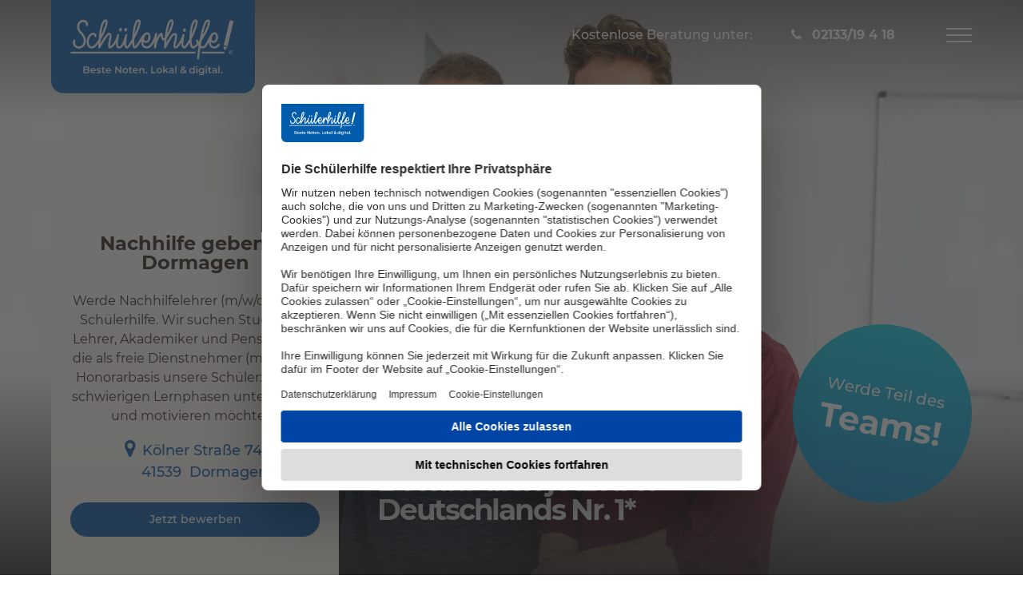

--- FILE ---
content_type: text/html; charset=utf-8
request_url: https://www.schuelerhilfe.de/nachhilfe/dormagen/jobs/
body_size: 17285
content:
<!DOCTYPE html>
<html lang="de">
<head>

<meta charset="utf-8">
<!-- 
	This website is powered by TYPO3 - inspiring people to share!
	TYPO3 is a free open source Content Management Framework initially created by Kasper Skaarhoj and licensed under GNU/GPL.
	TYPO3 is copyright 1998-2026 of Kasper Skaarhoj. Extensions are copyright of their respective owners.
	Information and contribution at https://typo3.org/
-->


<link rel="icon" href="/typo3conf/ext/schuelerhilfe_theme/Resources/Public/Images/Frontend/Favicons/favicon.ico" type="image/vnd.microsoft.icon">

<meta name="generator" content="TYPO3 CMS" />
<meta name="description" content="Wir verstärken unser Team in Dormagen und suchen Nachhilfelehrer:innen für verschiedene Fächer. Jetzt direkt online bewerben!" />
<meta name="twitter:card" content="summary" />


<link rel="stylesheet" href="/typo3temp/assets/compressed/merged-1274f80320438514d3d9e0c1e673b555.css" media="all">
<link href="/typo3conf/ext/noerd_schuelerhilfe/Resources/Public/Css/ApplicationFormRefresh.css" rel="stylesheet" >






<link rel="preload" as="image" href="/fileadmin/_processed_/0/9/csm_nhl-desktop_24f85b8d87.webp" media="(min-width: 768px)"  />
<link rel="preload" as="image" href="/fileadmin/_processed_/9/a/csm_nhl-mobile_c8241fee1e.webp" media="(max-width: 767px)"  />
    <link rel="preconnect" href="//privacy-proxy.usercentrics.eu">
    <link rel="preload" href="//privacy-proxy.usercentrics.eu/latest/uc-block.bundle.js" as="script">
    <link rel="dns-prefetch" href="//web.cmp.usercentrics.eu" />
    <link rel="dns-prefetch" href="//api.usercentrics.eu" />
    <script id="usercentrics-cmp" src="https://web.cmp.usercentrics.eu/ui/loader.js" data-settings-id="UpQen9pt" async></script>			<link rel="preload" href="/typo3conf/ext/schuelerhilfe_theme/Resources/Public/Fonts/fontawesome-webfont_fb7bed2d.woff2" as="font" crossorigin="anonymous" />
			<link rel="apple-touch-icon" sizes="57x57" href="/typo3conf/ext/schuelerhilfe_theme/Resources/Public/Images/Frontend/Favicons/apple-touch-icon-57x57.png">
            <link rel="apple-touch-icon" sizes="60x60" href="/typo3conf/ext/schuelerhilfe_theme/Resources/Public/Images/Frontend/Favicons/apple-touch-icon-60x60.png">
            <link rel="apple-touch-icon" sizes="72x72" href="/typo3conf/ext/schuelerhilfe_theme/Resources/Public/Images/Frontend/Favicons/apple-touch-icon-72x72.png">
            <link rel="apple-touch-icon" sizes="76x76" href="/typo3conf/ext/schuelerhilfe_theme/Resources/Public/Images/Frontend/Favicons/apple-touch-icon-76x76.png">
            <link rel="apple-touch-icon" sizes="114x114" href="/typo3conf/ext/schuelerhilfe_theme/Resources/Public/Images/Frontend/Favicons/apple-touch-icon-114x114.png">
            <link rel="apple-touch-icon" sizes="120x120" href="/typo3conf/ext/schuelerhilfe_theme/Resources/Public/Images/Frontend/Favicons/apple-touch-icon-120x120.png">
            <link rel="apple-touch-icon" sizes="144x144" href="/typo3conf/ext/schuelerhilfe_theme/Resources/Public/Images/Frontend/Favicons/apple-touch-icon-144x144.png">
            <link rel="apple-touch-icon" sizes="152x152" href="/typo3conf/ext/schuelerhilfe_theme/Resources/Public/Images/Frontend/Favicons/apple-touch-icon-152x152.png">
            <link rel="apple-touch-icon" sizes="180x180" href="/typo3conf/ext/schuelerhilfe_theme/Resources/Public/Images/Frontend/Favicons/apple-touch-icon-180x180.png">
            <link rel="icon" type="image/png" href="/typo3conf/ext/schuelerhilfe_theme/Resources/Public/Images/Frontend/Favicons/favicon-32x32.png" sizes="32x32">
            <link rel="icon" type="image/png" href="/typo3conf/ext/schuelerhilfe_theme/Resources/Public/Images/Frontend/Favicons/android-chrome-192x192.png" sizes="192x192">
            <link rel="icon" type="image/png" href="/typo3conf/ext/schuelerhilfe_theme/Resources/Public/Images/Frontend/Favicons/favicon-96x96.png" sizes="96x96">
            <link rel="icon" type="image/png" href="/typo3conf/ext/schuelerhilfe_theme/Resources/Public/Images/Frontend/Favicons/favicon-16x16.png" sizes="16x16">
            <meta name="msapplication-TileColor" content="#da532c">
            <meta name="msapplication-TileImage" content="/typo3conf/ext/schuelerhilfe_theme/Resources/Public/Images/Frontend/Favicons/mstile-144x144.png">
            <meta name="theme-color" content="#ffffff">
            <meta name="google-site-verification" content="lk_Evk0lz4rYAKgTA4TMKUZS8yYSVqgXUTOONamiaQE" /><title>Nachhilfelehrer:in werden in Dormagen | Schülerhilfe</title>    <script src="/optimizelyjs/27840930348.js"></script>    <script type="text/javascript"> window.dataLayer = window.dataLayer || [];</script>
    <!-- Google Tag Manager -->
            <script type="text/plain" data-usercentrics="Google Tag Manager">
            // create dataLayer
            window.dataLayer = window.dataLayer || [];
            function gtag() {
                dataLayer.push(arguments);
            }
            // set „denied" as default for both ad and analytics storage, as well as ad_user_data and ad_personalization,
            gtag("consent", "default", {
                ad_user_data: "denied",
                ad_personalization: "denied",
                ad_storage: "denied",
                analytics_storage: "denied",
                wait_for_update: 2000 // milliseconds to wait for update
            });
            // Enable ads data redaction by default [optional]
            gtag("set", "ads_data_redaction", true);
            (function(w,d,s,l,i){w[l]=w[l]||[];w[l].push({'gtm.start':
            new Date().getTime(),event:'gtm.js'});var f=d.getElementsByTagName(s)[0],
            j=d.createElement(s),dl=l!='dataLayer'?'&l='+l:'';j.async=true;j.src=
            'https://x.schuelerhilfe.de/gtm.js?id='+i+dl;f.parentNode.insertBefore(j,f);
            })(window,document,'script','dataLayer','GTM-WP99DT4');</script>
    <!-- End Google Tag Manager -->
    <!-- Google Tag Manager -->
            <script type="text/plain" data-usercentrics="Google Tag Manager">
            // create dataLayer
            window.dataLayer = window.dataLayer || [];
            function gtag() {
                dataLayer.push(arguments);
            }
            // set „denied" as default for both ad and analytics storage, as well as ad_user_data and ad_personalization,
            gtag("consent", "default", {
                ad_user_data: "denied",
                ad_personalization: "denied",
                ad_storage: "denied",
                analytics_storage: "denied",
                wait_for_update: 2000 // milliseconds to wait for update
            });
            // Enable ads data redaction by default [optional]
            gtag("set", "ads_data_redaction", true);
            (function(w,d,s,l,i){w[l]=w[l]||[];w[l].push({'gtm.start':
            new Date().getTime(),event:'gtm.js'});var f=d.getElementsByTagName(s)[0],
            j=d.createElement(s),dl=l!='dataLayer'?'&l='+l:'';j.async=true;j.src=
            'https://www.googletagmanager.com/gtm.js?id='+i+dl;f.parentNode.insertBefore(j,f);
            })(window,document,'script','dataLayer','GTM-P5GX7DQ');</script>
            <!-- End Google Tag Manager -->    <!-- Anti-flicker snippet (recommended)  -->
    <style>.async-hide { opacity: 0 !important} </style>
    <script type="text/plain" data-usercentrics="Google Optimize">(function(a,s,y,n,c,h,i,d,e){s.className+=' '+y;h.start=1*new Date;h.end=i=function(){s.className=s.className.replace(RegExp(' ?'+y),'')};(a[n]=a[n]||[]).hide=h;setTimeout(function(){i();h.end=null},c);h.timeout=c;})(window,document.documentElement,'async-hide','dataLayer',4000,{'GTM-WKTM2CC':true});</script>
    <script type="text/plain" data-usercentrics="Google Optimize" async src="https://www.googleoptimize.com/optimize.js?id=GTM-WKTM2CC" onerror="dataLayer.hide.end && dataLayer.hide.end()"></script>
      <script async src="/typo3conf/ext/schuelerhilfe_theme/Resources/Public/Javascript/EyeAble/EA_dynamicLoading_www.schuelerhilfe.de.js"></script>
				<script type="text/javascript">
					var googleMapsApiKey = "AIzaSyCHyzhAK8IBEnHBwTL60yS0I_rD_WS6OmU";
				</script><meta id="viewport" name="viewport" content="width=device-width, initial-scale=1">      <link rel="preload" href="/typo3conf/ext/schuelerhilfe_theme/Resources/Public/Fonts/montserrat-v15-latin/montserrat-v15-latin-regular.woff2" as="font" type="font/woff2" crossorigin="anonymous" />
      <link rel="preload" href="/typo3conf/ext/schuelerhilfe_theme/Resources/Public/Fonts/montserrat-v15-latin/montserrat-v15-latin-500.woff2" as="font" type="font/woff2" crossorigin="anonymous" />
      <link rel="preload" href="/typo3conf/ext/schuelerhilfe_theme/Resources/Public/Fonts/montserrat-v15-latin/montserrat-v15-latin-700.woff2" as="font" type="font/woff2" crossorigin="anonymous" />
<link rel="canonical" href="https://www.schuelerhilfe.de/nachhilfe/dormagen/jobs/"/>

<!-- This site is optimized with the Yoast SEO for TYPO3 plugin - https://yoast.com/typo3-extensions-seo/ -->

</head>
<body class=" schuelerhilfe_theme__LocationsLeaf schuelerhilfe_theme__layout_refresh brandname-schuelerhilfe ">



      <!-- Google Tag Manager (noscript) -->
      <noscript><iframe src="https://x.schuelerhilfe.de/ns.html?id=GTM-WP99DT4"
      height="0" width="0" style="display:none;visibility:hidden"></iframe></noscript>
      <!-- End Google Tag Manager (noscript) -->

      <!-- Google Tag Manager (noscript) -->
      <noscript><iframe src="https://www.googletagmanager.com/ns.html?id=GTM-P5GX7DQ"
      height="0" width="0" style="display:none;visibility:hidden"></iframe></noscript>
      <!-- End Google Tag Manager (noscript) -->
<a id="page-top" class="sr-only" href="#content-main">Zum Hauptinhalt</a>














<nav id="navbar-fixed-top" class="navbar navbar-default navbar-fixed-top is-transparent">
    <div class="container-fluid">
        <div class="navbar-header">
            <a href="/" title="Schülerhilfe" target="_self" class="navbar-brand">
                <img src="/typo3conf/ext/schuelerhilfe_theme/Resources/Public/Images/Frontend/schuelerhilfe-logo-claim-lasche.svg" alt="Schülerhilfe" width="254" height="104" class="img-responsive" />
            </a>
            
                    <p class="navbar-text hidden-xs hidden-sm">
                        Kostenlose Beratung unter:
                    </p>
                
            
            


<p class="navbar-text">
    
        
                <a aria-label="Jetzt anrufen" href="tel:0213319418" class="tracking_tn link-phone" data-role="button" onclick="bttUT.start({pageName: &#039;telephoneClick-VT&#039;, txnName: &#039;eCommerce&#039;, key:&#039;location1768700772123&#039;});bttUT.end({pageName: &#039;telephoneClick-VT&#039;, txnName: &#039;eCommerce&#039;, key: &#039;location1768700772123&#039;});">
                    <span class="hidden-xs">02133/19 4 18</span>
                </a>
            
    
</p>


            

            <button type="button" class="navbar-toggle collapsed" data-toggle="collapse" data-target="#navbar-collapse" aria-expanded="false">
                <span class="sr-only">Navigation öffnen</span>
                <span class="icon-bar top-bar"></span>
                <span class="icon-bar middle-bar"></span>
                <span class="icon-bar bottom-bar"></span>
            </button>
        </div>
    </div>
    
    <div class="collapse navbar-collapse-static" id="navbar-collapse">
        <div class="container-fluid">
            <div class="row">
                
                        
                            
    <ul class="nav navbar-nav">
        
            
                    <li>
                    
                            <a href="#" class="dropdown-toggle" data-toggle="dropdown" role="button" aria-haspopup="true" aria-expanded="false">
                                
                                    <img title="Standorte" alt="Standorte" loading="lazy" src="/fileadmin/images/example/Refresh_2021/Icons/Navi/icon-local-pin.svg" width="24" height="24" />
                                
                                <span>Standorte</span>
                            </a>
                            
    <div class="dropdown-menu">
        
    <div class="dropdown-header hidden-xs">
        <p>
            <span class="dropdown-close">
                zurück
            </span>
        </p>
        <a href="/standorte/weitere-standorte/">
            
                
            
            <span>Standorte</span>
        </a>
    </div>

        <div class="dropdown-content">
            <div class="row">
                <div class="col-md-9">
                    <div class="row">
                        
                            <div class="col-sm-4">
                                <ul class="nav">
                                    
                                        <li>
                                        <a href="/standorte/weitere-standorte/">Weitere Standorte</a>
                                        </li>
                                    
                                        <li>
                                        <a href="/standorte/berlin-nachhilfe/">Nachhilfe Berlin</a>
                                        </li>
                                    
                                        <li>
                                        <a href="/standorte/bremen-nachhilfe/">Nachhilfe Bremen</a>
                                        </li>
                                    
                                        <li>
                                        <a href="/standorte/hamburg-nachhilfe/">Nachhilfe Hamburg</a>
                                        </li>
                                    
                                        <li>
                                        <a href="/standorte/saarland-nachhilfe/">Nachhilfe Saarland</a>
                                        </li>
                                    
                                        <li>
                                        <a href="/standorte/aachen-nachhilfe/">Nachhilfe Aachen</a>
                                        </li>
                                    
                                        <li>
                                        <a href="/standorte/augsburg-nachhilfe/">Nachhilfe Augsburg</a>
                                        </li>
                                    
                                </ul>
                            </div>
                        
                            <div class="col-sm-4">
                                <ul class="nav">
                                    
                                        <li>
                                        <a href="/standorte/bielefeld-nachhilfe/">Nachhilfe Bielefeld</a>
                                        </li>
                                    
                                        <li>
                                        <a href="/standorte/bonn-nachhilfe/">Nachhilfe Bonn</a>
                                        </li>
                                    
                                        <li>
                                        <a href="/standorte/dortmund-nachhilfe/">Nachhilfe Dortmund</a>
                                        </li>
                                    
                                        <li>
                                        <a href="/standorte/dresden-nachhilfe/">Nachhilfe Dresden</a>
                                        </li>
                                    
                                        <li>
                                        <a href="/standorte/duesseldorf-nachhilfe/">Nachhilfe Düsseldorf</a>
                                        </li>
                                    
                                        <li>
                                        <a href="/standorte/essen-nachhilfe/">Nachhilfe Essen</a>
                                        </li>
                                    
                                        <li>
                                        <a href="/standorte/frankfurt-nachhilfe/">Nachhilfe Frankfurt (Main)</a>
                                        </li>
                                    
                                </ul>
                            </div>
                        
                            <div class="col-sm-4">
                                <ul class="nav">
                                    
                                        <li>
                                        <a href="/standorte/hannover-nachhilfe/">Nachhilfe Hannover</a>
                                        </li>
                                    
                                        <li>
                                        <a href="/standorte/koeln-nachhilfe/">Nachhilfe Köln</a>
                                        </li>
                                    
                                        <li>
                                        <a href="/standorte/leipzig-nachhilfe/">Nachhilfe Leipzig</a>
                                        </li>
                                    
                                        <li>
                                        <a href="/standorte/muenchen-nachhilfe/">Nachhilfe München</a>
                                        </li>
                                    
                                        <li>
                                        <a href="/standorte/nuernberg-nachhilfe/">Nachhilfe Nürnberg</a>
                                        </li>
                                    
                                        <li>
                                        <a href="/standorte/stuttgart-nachhilfe/">Nachhilfe Stuttgart</a>
                                        </li>
                                    
                                </ul>
                            </div>
                        
                    </div>
                </div>
                <div class="col-md-3">
                    
                            
    
            
                    <div id="c449064" class="csc-frame csc-frame-default csc-frame-type-html csc-layout-0   CE-html">
                        
                        
                            



                        
                        
                        

    <div class="well well-default">
  <p>Nicht der richtige Ort dabei?</p>
  <p><a class="link-arrow" href="https://www.schuelerhilfe.de/standorte/weitere-standorte/">Weitere Standorte</a></p>
</div>


                        
                            



                        
                        
                            



                        
                    </div>

                
        


                        
                </div>
            </div>
        </div>
    </div>

                        
                    </li>
                
        
            
                    <li>
                    
                            <a href="#" class="dropdown-toggle" data-toggle="dropdown" role="button" aria-haspopup="true" aria-expanded="false">
                                
                                    <img title="Fächer" alt="Fächer" loading="lazy" src="/fileadmin/images/example/Refresh_2021/Icons/Navi/icon-akademikerhut.svg" width="24" height="24" />
                                
                                <span>Fächer</span>
                            </a>
                            
    <div class="dropdown-menu">
        
    <div class="dropdown-header hidden-xs">
        <p>
            <span class="dropdown-close">
                zurück
            </span>
        </p>
        <a href="/faecher/alle-faecher/">
            
                
            
            <span>Fächer</span>
        </a>
    </div>

        <div class="dropdown-content">
            <div class="row">
                <div class="col-md-9">
                    <div class="row">
                        
                            <div class="col-sm-4">
                                <ul class="nav">
                                    
                                        <li>
                                        <a href="/faecher/alle-faecher/">Alle Fächer</a>
                                        </li>
                                    
                                        <li>
                                        <a href="/faecher/mathe-nachhilfe/">Mathe</a>
                                        </li>
                                    
                                        <li>
                                        <a href="/faecher/deutsch-nachhilfe/">Deutsch</a>
                                        </li>
                                    
                                        <li>
                                        <a href="/faecher/englisch-nachhilfe/">Englisch</a>
                                        </li>
                                    
                                </ul>
                            </div>
                        
                            <div class="col-sm-4">
                                <ul class="nav">
                                    
                                        <li>
                                        <a href="/faecher/franzoesisch-nachhilfe/">Französisch</a>
                                        </li>
                                    
                                        <li>
                                        <a href="/faecher/spanisch-nachhilfe/">Spanisch</a>
                                        </li>
                                    
                                        <li>
                                        <a href="/faecher/latein-nachhilfe/">Latein</a>
                                        </li>
                                    
                                        <li>
                                        <a href="/faecher/biologie-nachhilfe/">Biologie</a>
                                        </li>
                                    
                                </ul>
                            </div>
                        
                            <div class="col-sm-4">
                                <ul class="nav">
                                    
                                        <li>
                                        <a href="/faecher/physik-nachhilfe/">Physik</a>
                                        </li>
                                    
                                        <li>
                                        <a href="/faecher/rechnungswesen-nachhilfe/">Rechnungswesen</a>
                                        </li>
                                    
                                </ul>
                            </div>
                        
                    </div>
                </div>
                <div class="col-md-3">
                    
                            
    
            
                    <div id="c449065" class="csc-frame csc-frame-default csc-frame-type-html csc-layout-0   CE-html">
                        
                        
                            



                        
                        
                        

    <div class="well">
  <p>Nicht das richtige Fach dabei?<br>Wir beraten Sie gern!</p>
  <p><a href="#" class="link-phone">0800 / 44 100 22 22</a></p>
</div>


                        
                            



                        
                        
                            



                        
                    </div>

                
        


                        
                </div>
            </div>
        </div>
    </div>

                        
                    </li>
                
        
            
                    <li>
                    
                            <a href="/preise/">
                                
                                    <img title="Preise" alt="Preise" loading="lazy" src="/fileadmin/images/example/Refresh_2021/Icons/Navi/icon-muenzen.svg" width="24" height="24" />
                                
                                <span>Preise</span>
                            </a>
                        
                    </li>
                
        
    </ul>

                        
                            
    <ul class="nav navbar-nav">
        
            
                    <li>
                    
                            <a href="https://www.schuelerhilfe.de/online-nachhilfe/">
                                
                                    <img title="Online Nachhilfe" alt="Online Nachhilfe" loading="lazy" src="/fileadmin/images/example/Refresh_2021/Icons/Navi/icon-laptop.svg" width="24" height="24" />
                                
                                <span>Online Nachhilfe</span>
                            </a>
                        
                    </li>
                
        
            
                    <li>
                    
                            <a href="#" class="dropdown-toggle" data-toggle="dropdown" role="button" aria-haspopup="true" aria-expanded="false">
                                
                                    <img title="Unternehmen und Karriere" alt="Unternehmen und Karriere" loading="lazy" src="/fileadmin/images/example/Refresh_2021/Icons/Navi/icon-haeuser.svg" width="24" height="24" />
                                
                                <span>Unternehmen und Karriere</span>
                            </a>
                            
    <div class="dropdown-menu">
        
    <div class="dropdown-header hidden-xs">
        <p>
            <span class="dropdown-close">
                zurück
            </span>
        </p>
        <a href="/unternehmen/ueber-uns/">
            
                
            
            <span>Unternehmen und Karriere</span>
        </a>
    </div>

        <div class="dropdown-content">
            <div class="row">
                <div class="col-md-9">
                    <div class="row">
                        
                            <div class="col-sm-4">
                                <ul class="nav">
                                    
                                        <li>
                                        <a href="/kontakt/">Kontakt</a>
                                        </li>
                                    
                                        <li>
                                        <a href="/unternehmen/werden-sie-franchisenehmer/">Werden Sie Franchisenehmer</a>
                                        </li>
                                    
                                </ul>
                            </div>
                        
                            <div class="col-sm-4">
                                <ul class="nav">
                                    
                                        <li>
                                        <a href="/unternehmen/eigenes-business-starten/">Eigenes Business starten</a>
                                        </li>
                                    
                                        <li>
                                        <a href="/unternehmen/jobs/">Karriere</a>
                                        </li>
                                    
                                </ul>
                            </div>
                        
                            <div class="col-sm-4">
                                <ul class="nav">
                                    
                                        <li>
                                        <a href="/unternehmen/presse/">Presse</a>
                                        </li>
                                    
                                        <li>
                                        <a href="/expansionsprofil/">Expansion</a>
                                        </li>
                                    
                                </ul>
                            </div>
                        
                    </div>
                </div>
                <div class="col-md-3">
                    
                </div>
            </div>
        </div>
    </div>

                        
                    </li>
                
        
            
                    <li>
                    
                            <a href="/unternehmen/jobs/nachhilfelehrer-in-werden/">
                                
                                    <img title="Nachhilfelehrer:in werden" alt="Nachhilfelehrer:in werden" loading="lazy" src="/fileadmin/images/example/Refresh_2021/Icons/Erfolgskonzept/icon-qualifizierte_NH_Mobile.svg" width="28" height="28" />
                                
                                <span>Nachhilfelehrer:in werden</span>
                            </a>
                        
                    </li>
                
        
    </ul>

                        
                            
    <ul class="nav navbar-nav">
        
            
                    <li>
                    
                            <a href="/unternehmen/werden-sie-franchisenehmer/">
                                
                                    <img title="Werden Sie Franchisenehmer" alt="Werden Sie Franchisenehmer" loading="lazy" src="/fileadmin/images/example/Refresh_2021/Icons/Navi/icon__group.svg" width="24" height="24" />
                                
                                <span>Werden Sie Franchisenehmer</span>
                            </a>
                        
                    </li>
                
        
            
                    <li>
                    
                            <a href="/onlinelerncenter/">
                                
                                    <img title="Online-LernCenter" alt="Online-LernCenter" loading="lazy" src="/fileadmin/images/example/Refresh_2021/Icons/Navi/icon-checkliste.svg" width="24" height="24" />
                                
                                <span>Online-LernCenter</span>
                            </a>
                        
                    </li>
                
        
    </ul>

                        
                    
            </div>
        </div>
        


<div class="hotline visible-xs" data-cy="callback">
    <div class="hotline-headline">
        Kostenlose Beratung unter:
    </div>
    <div class="hotline-number">
        <a data-role="button" href="tel:0800302009087" class="link-phone tracking_tn" onclick="bttUT.start({pageName: &#039;telephoneClick-VT&#039;, txnName: &#039;eCommerce&#039;, key:&#039;hotline1768700772222&#039;});bttUT.end({pageName: &#039;telephoneClick-VT&#039;, txnName: &#039;eCommerce&#039;, key: &#039;hotline1768700772222&#039;});">0800 / 30 200 90 87</a>
    </div>
</div>
    </div>
</nav>








<div class="wrapper">
    
    
        <header class="content-header">
            <div class="location-slot location-slot-5800">
                
    
    




    
    
            
                    
    <div class="header is-location">
        <div class="header-image">
            <span class="header-image-overlay"></span>
            
                <picture>
                    

                    
                    
                    
                    
                    <source srcset="/fileadmin/_processed_/0/9/csm_nhl-desktop_24f85b8d87.webp" type="image/webp" media="(min-width: 768px)" width="1399" height="787"/>

                    
                        
                        
                        
                        
                        <source srcset="/fileadmin/_processed_/9/a/csm_nhl-mobile_c8241fee1e.webp" type="image/webp" width="767" height="767"  />
                    
                    <img class="img-responsive" src="/fileadmin/images/example/Refresh_2021/Jobs/nhl-desktop.jpg" width="2560" height="1440" alt="" />
                </picture>
            
        </div>

        <div class="header-content container-fluid">
            <div class="header-title">
                
                    
                    
                    

                    <div class="clearfix">
                        
                        <div class="circle pull-right" >
                            <div class="circle-inner">
                                Werde Teil des <span>Teams!</span>
                                
                                
                            </div>
                        </div>
                        
                    </div>
                
                <div class="d-md-flex align-items-md-end">
                    
                    

                    
                        <p class="h1 text-inverse">Bewirb dich jetzt bei<br>Deutschlands Nr. 1*
                            
                        </p>
                    
                </div>
            </div>

            <div class="header-tabs">
                <span class="anchor" id="header-tabs"></span>
                <div class="tab-content tab-content-gradient">
                    <div role="tabpanel" class="tab-pane active">
                        
                                <h1 class="text-center">Nachhilfe geben in Dormagen</h1>
                            
                        <div class="location-actions">
                            
                                
    
            
                    <div id="c464321" class="csc-frame csc-frame-default csc-frame-type-text csc-layout-0   CE-text">
                        
                        
                            



                        
                        
                            



                        
                        
    <div class="bodytext">
        <p class="text-center">Werde Nachhilfelehrer (m/w/d) bei der Schülerhilfe. Wir suchen Studenten, Lehrer, Akademiker und Pensionisten, die als freie Dienstnehmer (m/w/d) auf Honorarbasis unsere Schüler:innen in schwierigen Lernphasen unterstützen und motivieren möchten.&nbsp;</p>
    </div>

                        
                            



                        
                        
                            



                        
                    </div>

                
        


                            
                        </div>
                        
    
        <p class="text-center mb-md">
            <a class="link-default link-directions" href="https://www.google.com/maps/search/Schülerhilfe Dormagen, Kölner Straße 74-76, 41539 Dormagen" target="_self">
                <span class="location-address-street">Kölner Straße 74-76</span><br>
                <span class="location-address-zip">41539</span>
                <span class="location-address-city">Dormagen</span>
            </a>
        </p>
    

                        
                                <a href="#bewerbungsformular" class="btn btn-primary">Jetzt bewerben</a>
                            
                    </div>
                </div>
            </div>
        </div>
    </div>

                
        
























            </div>
        </header>
    

    
        
            



<div itemscope itemtype="http://schema.org/LocalBusiness" class="sr-only">
  <meta itemprop="name" content="Schülerhilfe Dormagen">
  <meta itemprop="telephone" content="02133/19 4 18">
  <meta itemprop="openingHours" content="Mo,Tu,We,Th,Fr 13:00-18:00">

  <meta itemprop="priceRange" content="von 8,76€ bis 9,94€/h" />
  
  <div itemprop="geo" itemscope itemtype="http://schema.org/GeoCoordinates">
    <meta itemprop="latitude" content="51.238694387308">
    <meta itemprop="longitude" content="12.73107288094">
  </div>
  
  <div itemprop="address" itemscope itemtype="http://schema.org/PostalAddress">
    <meta itemprop="streetAddress" content="Kölner Straße 74-76"/>
    <meta itemprop="addressCountry" content="DE">
    <meta itemprop="addressRegion" content="Nordrhein-Westfalen">
    <meta itemprop="addressLocality" content="Dormagen"/>
    <meta itemprop="postalCode" content="41539"/>
  </div>
</div>

        
    

    <div class="container-fluid">
        <div class="content">
            <span id="content-main" class="sr-only"></span>
            
  



<div class="content-location-page content-location-page-nachhilfelehrer">
    <div class="content-location-content">
        
        
            <div class="location-slot location-slot-5850">
                
    
    
<div id="c518749" class="csc-frame csc-frame-default csc-frame-type-gridelements_pi1 csc-layout-0  csc-space-after-small   CE-gridelements_pi1 csc-frame-0">
    <div class="grid-colorbox grid-colorbox-style-2">
        
        
            
    
    
<div id="c518748" class="csc-frame csc-frame-default csc-frame-type-gridelements_pi1 csc-layout-0    CE-gridelements_pi1 csc-frame-0">
    <div class="row">
        <div class="col-sm-4">
            
            
                
    
            
                    <div id="c518746" class="csc-frame csc-frame-default csc-frame-type-textpic csc-layout-100   CE-textpic">
                        
                        
                            



                        
                        

    


                        
    <div class="csc-textpic csc-textpic-responsive  csc-textpic-left csc-textpic-intext  csc-textpic-nowrap csc-textpic-intext-left-nowrap">
        
            <div class="csc-textpic-imagewrap">
                <div class="csc-textpic-center-outer">
                    <div class="csc-textpic-center-inner">
                        
                                
                                    <div class="csc-textpic-imagerow">
                                        
                                            
                                                <div class="csc-textpic-imagecolumn">
                                                    

        
<figure class="image csc-textpic-image">
    
            
                    
<picture>
    
    <img class="image-embed-item" data-src="/fileadmin/images/example/Refresh_2021/Icons/Lokale-Jobseite/icon-honorarabrechnung.svg" width="64" height="64" alt="Grauer Kreis mit Icon von einer Abrechnung mit einem Eurozeichen" title="Icon Abrechnung" loading="lazy"/>
</picture>



                
        
    
</figure>


    


                                                </div>
                                            
                                        
                                    </div>
                                
                            
                    </div>
                </div>
            </div>
        

        
                <div class="csc-textpic-text">
                    
                        

    



                    
                    <p>Zuverlässige Honorarabrechnung</p>
                </div>
            

        
    </div>


                        
                            



                        
                        
                            



                        
                    </div>

                
        


            
        </div>
        <div class="col-sm-4">
            
            
                
    
            
                    <div id="c518747" class="csc-frame csc-frame-default csc-frame-type-textpic csc-layout-100   CE-textpic">
                        
                        
                            



                        
                        

    


                        
    <div class="csc-textpic csc-textpic-responsive  csc-textpic-left csc-textpic-intext  csc-textpic-nowrap csc-textpic-intext-left-nowrap">
        
            <div class="csc-textpic-imagewrap">
                <div class="csc-textpic-center-outer">
                    <div class="csc-textpic-center-inner">
                        
                                
                                    <div class="csc-textpic-imagerow">
                                        
                                            
                                                <div class="csc-textpic-imagecolumn">
                                                    

        
<figure class="image csc-textpic-image">
    
            
                    
<picture>
    
    <img class="image-embed-item" data-src="/fileadmin/images/example/Refresh_2021/Icons/Lokale-Jobseite/icon-certificate.svg" width="64" height="64" alt="Grauer Kreis mit Icon eines Abzeichen mit einem Haken drin" title="Icon Zertifikat" loading="lazy"/>
</picture>



                
        
    
</figure>


    


                                                </div>
                                            
                                        
                                    </div>
                                
                            
                    </div>
                </div>
            </div>
        

        
                <div class="csc-textpic-text">
                    
                        

    



                    
                    <p>Qualifizierter, ggf. anrechenbarer Tätigkeitsnachweis&nbsp;</p>
                </div>
            

        
    </div>


                        
                            



                        
                        
                            



                        
                    </div>

                
        


            
        </div>
        <div class="col-sm-4">
            
            
                
    
            
                    <div id="c518745" class="csc-frame csc-frame-default csc-frame-type-textpic csc-layout-100   CE-textpic">
                        
                        
                            



                        
                        

    


                        
    <div class="csc-textpic csc-textpic-responsive  csc-textpic-left csc-textpic-intext  csc-textpic-nowrap csc-textpic-intext-left-nowrap">
        
            <div class="csc-textpic-imagewrap">
                <div class="csc-textpic-center-outer">
                    <div class="csc-textpic-center-inner">
                        
                                
                                    <div class="csc-textpic-imagerow">
                                        
                                            
                                                <div class="csc-textpic-imagecolumn">
                                                    

        
<figure class="image csc-textpic-image">
    
            
                    
<picture>
    
    <img class="image-embed-item" data-src="/fileadmin/images/example/Refresh_2021/Icons/Lokale-Jobseite/icon-team.svg" width="64" height="64" alt="Grauer Kreis mit drei Personen Silhouetten" title="Icon Gruppe" loading="lazy"/>
</picture>



                
        
    
</figure>


    


                                                </div>
                                            
                                        
                                    </div>
                                
                            
                    </div>
                </div>
            </div>
        

        
                <div class="csc-textpic-text">
                    
                        

    



                    
                    <p>Motiviertes Team und gegenseitige Unterstützung</p>
                </div>
            

        
    </div>


                        
                            



                        
                        
                            



                        
                    </div>

                
        


            
        </div>
    </div>
</div>





        
    </div>
</div>




    
            
                    <div id="c518758" class="csc-frame csc-frame-default csc-frame-type-text csc-layout-0 csc-space-before-extra-large   CE-text">
                        
                        
                            



                        
                        
                            

    



                        
                        
    <div class="bodytext">
        <p class="heading-small-blue text-center">JOBS BEI DER SCHÜLERHILFE</p>
<p class="h2 text-center">Nachhilfe geben in Dormagen</p>
    </div>

                        
                            



                        
                        
                            



                        
                    </div>

                
        


            </div>
        
        
        
            <div class="location-slot location-slot-5900">
                
    
            
                    <div id="c564200" class="csc-frame csc-frame-default csc-frame-type-text csc-layout-0   CE-text">
                        
                        
                            



                        
                        
                            

    



                        
                        
    <div class="bodytext">
        <p class="text-center"><b>Die Schülerhilfe Dormagen sucht Nachhilfelehrer/-in oder Student/-in für viele Fächer bis Klasse 13!</b></p>
<p class="text-center">Du möchtest als Nachhilfelehrer eine kleine Gruppe von Jugendlichen motiviert begleiten und dabei deine pädagogischen Fähigkeiten einsetzen. Du hast Spaß am Umgang mit jungen Menschen und vermittelst neben dem reinen Fachwissen durch deine sympathische Art auch soziale Kompetenzen. Du lernst bei uns Schüler individuell in der kleinen Gruppe zu fördern. Du bist eingebunden in ein Team engagierter freier Mitarbeiter und genießt die Vorteile einer lokalen Organisation, d.h. wir kümmern uns für dich um die Kursauslastung, Räume und auch Unterrichtsmaterialien.</p>
<p class="text-center">Neben Renommee für deinen Lebenslauf erwirbst du durch die Tätigkeit als Nachhilfelehrer bei uns fachliche Kompetenzen bzw. baust diese aus. Durch die direkte Arbeit mit den Kindern und Jugendlichen erhältst du sofort die Anerkennung deiner Arbeit und begleitest die Schüler auf dem Weg zu nachhaltigem Erfolg sowie zu neuem Selbstbewusstsein. Dein Unterricht bei dem bekanntesten Anbieter für Nachhilfe kann als Praktikum für dein Studium anerkannt werden.</p>
<p class="text-center">Mit deinem Verantwortungsbewusstsein und deiner Lernbereitschaft passt du in unser Team. Wir freuen uns auf dich.</p>
<p class="text-center"><b>Unterstütze unser junges, engagiertes Team! Rufe uns an von&nbsp;Mo. bis Fr. von 13.00 – 18.00 Uhr unter Tel. 02133/19418!</b></p>
    </div>

                        
                            



                        
                        
                            



                        
                    </div>

                
        


            </div>
        
        
        
            <div class="location-slot location-slot-6000">
                <span id="bewerbungsformular" class="anchor"></span>
                
    
            
                    <div id="c518773" class="csc-frame csc-frame-default csc-frame-type-header csc-layout-0 csc-space-before-extra-large csc-space-after-medium   CE-header">
                        
                        
                            



                        
                        
                            

    
        <header>
            

    
            <div class="csc-header csc-header-center">
                <span class="h2">
                    Davon profitierst du als Lehrkraft bei der Schülerhilfe
                </span>
            </div>
        



            



            



        </header>
    



                        
                        
                        
                            



                        
                        
                            



                        
                    </div>

                
        


    
    
<div id="c518765" class="csc-frame csc-frame-default csc-frame-type-gridelements_pi1 csc-layout-0    CE-gridelements_pi1 csc-frame-0">
    <div class="row">
        <div class="col-sm-6">
            
            
                
    
            
                    <div id="c518762" class="csc-frame csc-frame-default csc-frame-type-textpic csc-layout-0   CE-textpic">
                        
                        
                            



                        
                        

    


                        
    <div class="csc-textpic csc-textpic-responsive  csc-textpic-left csc-textpic-intext  csc-textpic-nowrap csc-textpic-intext-left-nowrap">
        
            <div class="csc-textpic-imagewrap">
                <div class="csc-textpic-center-outer">
                    <div class="csc-textpic-center-inner">
                        
                                
                                    <div class="csc-textpic-imagerow">
                                        
                                            
                                                <div class="csc-textpic-imagecolumn">
                                                    

        
<figure class="image csc-textpic-image">
    
            
                    
<picture>
    
    <img class="image-embed-item" data-src="/fileadmin/images/example/Refresh_2021/Icons/Lokale-Jobseite/icon-bill-blue.svg" width="45" height="45" alt="Icon (blau) einer Abrechnung mit einem Eurozeichen" title="Icon Abrechnung blau" loading="lazy"/>
</picture>



                
        
    
</figure>


    


                                                </div>
                                            
                                        
                                    </div>
                                
                            
                    </div>
                </div>
            </div>
        

        
                <div class="csc-textpic-text">
                    
                        

    



                    
                    <p>Zuverlässige Honorarabrechnung</p>
                </div>
            

        
    </div>


                        
                            



                        
                        
                            



                        
                    </div>

                
        


    
            
                    <div id="c518763" class="csc-frame csc-frame-default csc-frame-type-textpic csc-layout-0   CE-textpic">
                        
                        
                            



                        
                        

    


                        
    <div class="csc-textpic csc-textpic-responsive  csc-textpic-left csc-textpic-intext  csc-textpic-nowrap csc-textpic-intext-left-nowrap">
        
            <div class="csc-textpic-imagewrap">
                <div class="csc-textpic-center-outer">
                    <div class="csc-textpic-center-inner">
                        
                                
                                    <div class="csc-textpic-imagerow">
                                        
                                            
                                                <div class="csc-textpic-imagecolumn">
                                                    

        
<figure class="image csc-textpic-image">
    
            
                    
<picture>
    
    <img class="image-embed-item" data-src="/fileadmin/images/example/Refresh_2021/Icons/Lokale-Jobseite/icon-certificate-blue.svg" width="45" height="45" alt="Icon (blau) eines Abzeichen mit einem Haken drin" title="Icon Zertifikat blau" loading="lazy"/>
</picture>



                
        
    
</figure>


    


                                                </div>
                                            
                                        
                                    </div>
                                
                            
                    </div>
                </div>
            </div>
        

        
                <div class="csc-textpic-text">
                    
                        

    



                    
                    <p>Qualifizierter Tätigkeitsnachweis, ggf. anzurechnen<br> als Praktikum für Ihr Studium</p>
                </div>
            

        
    </div>


                        
                            



                        
                        
                            



                        
                    </div>

                
        


    
            
                    <div id="c518764" class="csc-frame csc-frame-default csc-frame-type-textpic csc-layout-0   CE-textpic">
                        
                        
                            



                        
                        

    


                        
    <div class="csc-textpic csc-textpic-responsive  csc-textpic-left csc-textpic-intext  csc-textpic-nowrap csc-textpic-intext-left-nowrap">
        
            <div class="csc-textpic-imagewrap">
                <div class="csc-textpic-center-outer">
                    <div class="csc-textpic-center-inner">
                        
                                
                                    <div class="csc-textpic-imagerow">
                                        
                                            
                                                <div class="csc-textpic-imagecolumn">
                                                    

        
<figure class="image csc-textpic-image">
    
            
                    
<picture>
    
    <img class="image-embed-item" data-src="/fileadmin/images/example/Refresh_2021/Icons/Lokale-Jobseite/icon-girl-blue.svg" width="45" height="45" alt="Icon (blau) von der Silhouette eines Mädchen mit geflochtenen Zöpfen" title="Icon Mädchen blau" loading="lazy"/>
</picture>



                
        
    
</figure>


    


                                                </div>
                                            
                                        
                                    </div>
                                
                            
                    </div>
                </div>
            </div>
        

        
                <div class="csc-textpic-text">
                    
                        

    



                    
                    <p>Positive Einflussnahme auf das Selbstvertrauen<br> von Kindern und Jugendlichen</p>
                </div>
            

        
    </div>


                        
                            



                        
                        
                            



                        
                    </div>

                
        


            
        </div>
        <div class="col-sm-6">
            
            
                
    
            
                    <div id="c518759" class="csc-frame csc-frame-default csc-frame-type-textpic csc-layout-0   CE-textpic">
                        
                        
                            



                        
                        

    


                        
    <div class="csc-textpic csc-textpic-responsive  csc-textpic-left csc-textpic-intext  csc-textpic-nowrap csc-textpic-intext-left-nowrap">
        
            <div class="csc-textpic-imagewrap">
                <div class="csc-textpic-center-outer">
                    <div class="csc-textpic-center-inner">
                        
                                
                                    <div class="csc-textpic-imagerow">
                                        
                                            
                                                <div class="csc-textpic-imagecolumn">
                                                    

        
<figure class="image csc-textpic-image">
    
            
                    
<picture>
    
    <img class="image-embed-item" data-src="/fileadmin/images/example/Refresh_2021/Icons/Lokale-Jobseite/icon-calendar-blue.svg" width="45" height="45" alt="Icon (blau) eines Kalenders mit einem Stern " title="Icon Kalender blau" loading="lazy"/>
</picture>



                
        
    
</figure>


    


                                                </div>
                                            
                                        
                                    </div>
                                
                            
                    </div>
                </div>
            </div>
        

        
                <div class="csc-textpic-text">
                    
                        

    



                    
                    <p>Planbare Kurszeiten am Nachmittag</p>
                </div>
            

        
    </div>


                        
                            



                        
                        
                            



                        
                    </div>

                
        


    
            
                    <div id="c518760" class="csc-frame csc-frame-default csc-frame-type-textpic csc-layout-0   CE-textpic">
                        
                        
                            



                        
                        

    


                        
    <div class="csc-textpic csc-textpic-responsive  csc-textpic-left csc-textpic-intext  csc-textpic-nowrap csc-textpic-intext-left-nowrap">
        
            <div class="csc-textpic-imagewrap">
                <div class="csc-textpic-center-outer">
                    <div class="csc-textpic-center-inner">
                        
                                
                                    <div class="csc-textpic-imagerow">
                                        
                                            
                                                <div class="csc-textpic-imagecolumn">
                                                    

        
<figure class="image csc-textpic-image">
    
            
                    
<picture>
    
    <img class="image-embed-item" data-src="/fileadmin/images/example/Refresh_2021/Icons/Lokale-Jobseite/icon-book-blue.svg" width="45" height="45" alt="Icon (blau) eines aufgeschlagenen Buches " title="Icon Buch blau" loading="lazy"/>
</picture>



                
        
    
</figure>


    


                                                </div>
                                            
                                        
                                    </div>
                                
                            
                    </div>
                </div>
            </div>
        

        
                <div class="csc-textpic-text">
                    
                        

    



                    
                    <p>Lern- und Lehrmaterial für die Nachhilfe</p>
                </div>
            

        
    </div>


                        
                            



                        
                        
                            



                        
                    </div>

                
        


    
            
                    <div id="c518761" class="csc-frame csc-frame-default csc-frame-type-textpic csc-layout-0   CE-textpic">
                        
                        
                            



                        
                        

    


                        
    <div class="csc-textpic csc-textpic-responsive  csc-textpic-left csc-textpic-intext  csc-textpic-nowrap csc-textpic-intext-left-nowrap">
        
            <div class="csc-textpic-imagewrap">
                <div class="csc-textpic-center-outer">
                    <div class="csc-textpic-center-inner">
                        
                                
                                    <div class="csc-textpic-imagerow">
                                        
                                            
                                                <div class="csc-textpic-imagecolumn">
                                                    

        
<figure class="image csc-textpic-image">
    
            
                    
<picture>
    
    <img class="image-embed-item" data-src="/fileadmin/images/example/Refresh_2021/Icons/Lokale-Jobseite/icon-group-blue.svg" width="45" height="45" alt="Icon (blau) von drei Personen Silhouetten" title=" Icon Gruppe blau" loading="lazy"/>
</picture>



                
        
    
</figure>


    


                                                </div>
                                            
                                        
                                    </div>
                                
                            
                    </div>
                </div>
            </div>
        

        
                <div class="csc-textpic-text">
                    
                        

    



                    
                    <p>Motiviertes Team und gegenseitige Unterstützung</p>
                </div>
            

        
    </div>


                        
                            



                        
                        
                            



                        
                    </div>

                
        


            
        </div>
    </div>
</div>





    
    
<div id="c518777" class="csc-frame csc-frame-default csc-frame-type-gridelements_pi1 csc-layout-0    CE-gridelements_pi1 csc-frame-0">
    <div class="grid-colorbox grid-colorbox-style-1">
        
        
            
    
            
                    <div id="c518775" class="csc-frame csc-frame-default csc-frame-type-header csc-layout-0 csc-space-before-extra-large csc-space-after-medium   CE-header">
                        
                        
                            



                        
                        
                            

    
        <header>
            

    
            <div class="csc-header csc-header-center">
                <span class="h2">
                    Neugierig geworden? Dann bewirb dich jetzt bei der Schülerhilfe!
                </span>
            </div>
        



            



            



        </header>
    



                        
                        
                        
                            



                        
                        
                            



                        
                    </div>

                
        


    
            
                    <div id="c518776" class="csc-frame csc-frame-default csc-frame-type-form_formframework csc-layout-0   CE-form_formframework">
                        
                        
                            



                        
                        
                            

    



                        
                        

    
    

    
    
        
    
        
    


    
        
    


        <div class="row">
            <div class="col-md-offset-2 col-md-8">
                <div id="applicationFormWrapper" class="applicationFormWrapper">
                    
<div class="multistepView">
        <div class="row">
            <div class="col-md-2 col-sm-2 col-xs-12">
                <div class="formStep formStepOne active current" data-show-step=".applicationStepOne">
                    <div class="circle"></div>
                    <p>Persönl. Daten</p>
                </div>
            </div>
            <div class="col-md-2 col-sm-2 col-xs-12">
                <div class="formStep formStepTwo disabled" data-show-step=".applicationStepTwo">
                    <div class="circle inactive"></div>
                    <p>Standort</p>
                </div>
            </div>
            <div class="col-md-2 col-sm-2 col-xs-12">
                <div class="formStep formStepThree disabled" data-show-step=".applicationStepThree">
                    <div class="circle inactive"></div>
                    <p>Abschluss</p>
                </div>
            </div>
            <div class="col-md-2 col-sm-2 col-xs-12">
                <div class="formStep formStepFour disabled" data-show-step=".applicationStepFour">
                    <div class="circle inactive"></div>
                    <p>Fächer</p>
                </div>
            </div>
            <div class="col-md-2 col-sm-2 col-xs-12">
                <div class="formStep formStepFive disabled" data-show-step=".applicationStepFive">
                    <div class="circle inactive"></div>
                    <p>Nachricht</p>
                </div>
            </div>
            <div class="col-md-2 col-sm-2 col-xs-12">
                <div class="formStep formStepSix disabled" data-show-step=".applicationStepSix">
                    <div class="circle inactive"></div>
                    <p>Anhänge</p>
                </div>
            </div>
        </div>
    </div>

                    
    
        
    


    
        
    


                    



    


<div class="form_container  js-form-tracking-location  noerd-forms noerd-forms-wrapper  consultationForm" data-trackingcategory="Formular: Nachhilfelehrer werden - regional">
    <form data-noerdform="ApplicationForm" data-formtype="application" enctype="multipart/form-data" method="post" name="noerd_form" class="application-form form form-location-application-form" id="applicationform-518776" action="/nachhilfe/dormagen/jobs/?tx_form_formframework%5Baction%5D=perform&amp;tx_form_formframework%5Bcontroller%5D=FormFrontend&amp;cHash=8cd4f5d07034383f0ac25296505684de#applicationform-518776">
<div>
<input type="hidden" name="tx_form_formframework[applicationform-518776][__state]" value="TzozOToiVFlQTzNcQ01TXEZvcm1cRG9tYWluXFJ1bnRpbWVcRm9ybVN0YXRlIjoyOntzOjI1OiIAKgBsYXN0RGlzcGxheWVkUGFnZUluZGV4IjtpOjA7czoxMzoiACoAZm9ybVZhbHVlcyI7YTowOnt9fQ==b6ea4f8d7837a786b378e836c865b657cb9bac1d" /><input type="hidden" name="tx_form_formframework[__trustedProperties]" value="{&quot;applicationform-518776&quot;:{&quot;salutation&quot;:1,&quot;firstname&quot;:1,&quot;lastname&quot;:1,&quot;street&quot;:1,&quot;houseNumber&quot;:1,&quot;zip&quot;:1,&quot;city&quot;:1,&quot;email&quot;:1,&quot;telephone&quot;:1,&quot;mobile&quot;:1,&quot;locationfinder&quot;:{&quot;locationFinder&quot;:1,&quot;locationUid&quot;:1,&quot;locationIdentifier&quot;:1,&quot;locationFinderTwo&quot;:1,&quot;locationTwoUid&quot;:1,&quot;locationTwoIdentifier&quot;:1,&quot;locationFinderThree&quot;:1,&quot;locationThreeUid&quot;:1,&quot;locationThreeIdentifier&quot;:1,&quot;locationFinderFour&quot;:1,&quot;locationFourUid&quot;:1,&quot;locationFourIdentifier&quot;:1},&quot;online&quot;:1,&quot;education&quot;:1,&quot;subjectOne&quot;:1,&quot;subjectOneType&quot;:1,&quot;subjectTwo&quot;:1,&quot;subjectTwoType&quot;:1,&quot;subjectThree&quot;:1,&quot;subjectThreeType&quot;:1,&quot;yrBHsu1XYAcC7EnVQaFMWt4&quot;:1,&quot;message&quot;:1,&quot;documentFirst&quot;:{&quot;name&quot;:1,&quot;type&quot;:1,&quot;tmp_name&quot;:1,&quot;error&quot;:1,&quot;size&quot;:1},&quot;documentSecond&quot;:{&quot;name&quot;:1,&quot;type&quot;:1,&quot;tmp_name&quot;:1,&quot;error&quot;:1,&quot;size&quot;:1},&quot;documentThird&quot;:{&quot;name&quot;:1,&quot;type&quot;:1,&quot;tmp_name&quot;:1,&quot;error&quot;:1,&quot;size&quot;:1},&quot;documentFourth&quot;:{&quot;name&quot;:1,&quot;type&quot;:1,&quot;tmp_name&quot;:1,&quot;error&quot;:1,&quot;size&quot;:1},&quot;documentFifth&quot;:{&quot;name&quot;:1,&quot;type&quot;:1,&quot;tmp_name&quot;:1,&quot;error&quot;:1,&quot;size&quot;:1},&quot;dataprivacy&quot;:1,&quot;customerId&quot;:1,&quot;__currentPage&quot;:1}}8a5b61f11895419cea77b7370f77aca1d78aa00e" />
</div>

        
            
                    <p class="form_error js-jump-to-form" style="display: none;">Bei Deiner Eingabe ist ein Fehler aufgetreten.</p>
                
        
        

    
    
        
                

    
            



    <div class="form-group applicationStep  applicationStepOne pt-lg show" data-form-step="One">

    <fieldset id="applicationform-518776-pers-daten">
        
            <legend>1. Persönliche Daten</legend>
        
        
            


    

    
            

    <div class="form-group  ">
        
        
        <div class="input">
            
                
                
                <div class="input" >
                    <div id="applicationform-518776-salutation" class="inputs-list">
                        <div class="form-group">
                            
                                    <div class="radio"  data-validate="radio">
                                        
                                            
                                                    <label for="applicationform-518776-salutation-0">
                                                        <input required="required" class="xlarge form-check-input  field__required" id="applicationform-518776-salutation-0" type="radio" name="tx_form_formframework[applicationform-518776][salutation]" value="Herr" />
                                                        <span>Herr </span>
                                                    </label>
                                                
                                        
                                            
                                                    <label for="applicationform-518776-salutation-1">
                                                        <input required="required" class="xlarge form-check-input  field__required" id="applicationform-518776-salutation-1" type="radio" name="tx_form_formframework[applicationform-518776][salutation]" value="Frau" />
                                                        <span>Frau </span>
                                                    </label>
                                                
                                        
                                            
                                                    <label for="applicationform-518776-salutation-2">
                                                        <input required="required" class="xlarge form-check-input  field__required" id="applicationform-518776-salutation-2" type="radio" name="tx_form_formframework[applicationform-518776][salutation]" value="Divers" />
                                                        <span>Keine Angabe 
<span class="required">*</span>

</span>
                                                    </label>
                                                
                                        
                                    </div>
                                
                        </div>
                    </div>
                </div>
            
                
            
        </div>
    </div>



        



        
            

    <div class="row">
        
            
            
            <div class="col-12 col-sm-12 col-md-6 col-lg-6 col-xl-6 col-xxl-6">
                

    

    <div class="form-group  ">
        
        
        <div class="input">
            
                
        <input placeholder="Vorname * " required="required" hidelabel="1" class=" form-control field__required" id="applicationform-518776-firstname" type="text" name="tx_form_formframework[applicationform-518776][firstname]" value="" />
    
                
            
        </div>
    </div>






            </div>
        
            
            
            <div class="col-12 col-sm-12 col-md-6 col-lg-6 col-xl-6 col-xxl-6">
                

    

    <div class="form-group  ">
        
        
        <div class="input">
            
                
        <input placeholder="Nachname *" required="required" hidelabel="1" class=" form-control field__required" id="applicationform-518776-lastname" type="text" name="tx_form_formframework[applicationform-518776][lastname]" value="" />
    
                
            
        </div>
    </div>






            </div>
        
    </div>



        
            

    <div class="row">
        
            
            
            <div class="col-12 col-sm-12 col-md-9 col-lg-9 col-xl-6 col-xxl-6">
                

    

    <div class="form-group  ">
        
        
        <div class="input">
            
                
        <input placeholder="Straße *" required="required" hidelabel="1" class=" form-control field__required" id="applicationform-518776-street" type="text" name="tx_form_formframework[applicationform-518776][street]" value="" />
    
                
            
        </div>
    </div>






            </div>
        
            
            
            <div class="col-12 col-sm-12 col-md-3 col-lg-3 col-xl-6 col-xxl-6">
                

    

    <div class="form-group  ">
        
        
        <div class="input">
            
                
        <input placeholder="Hausnr. *" required="required" hidelabel="1" class=" form-control " id="applicationform-518776-houseNumber" type="text" name="tx_form_formframework[applicationform-518776][houseNumber]" value="" />
    
                
            
        </div>
    </div>






            </div>
        
    </div>



        
            

    <div class="row">
        
            
            
            <div class="col-12 col-sm-12 col-md-3 col-lg-3 col-xl-6 col-xxl-6">
                

    

    <div class="form-group  ">
        
        
        <div class="input">
            
                
        <input required="required" hidelabel="1" placeholder="PLZ *" class=" form-control field__required" id="applicationform-518776-zip" type="text" name="tx_form_formframework[applicationform-518776][zip]" value="" />
    
                
            
        </div>
    </div>






            </div>
        
            
            
            <div class="col-12 col-sm-12 col-md-9 col-lg-9 col-xl-6 col-xxl-6">
                

    

    <div class="form-group  ">
        
        
        <div class="input">
            
                
        <input placeholder="Wohnort *" required="required" hidelabel="1" class=" form-control field__required" id="applicationform-518776-city" type="text" name="tx_form_formframework[applicationform-518776][city]" value="" />
    
                
            
        </div>
    </div>






            </div>
        
    </div>



        
            

    

    <div class="form-group  ">
        
        
        <div class="input">
            
                
        <input placeholder="E-Mail-Adresse *" required="required" hidelabel="1" class=" form-control  field__required" id="applicationform-518776-email" type="email" name="tx_form_formframework[applicationform-518776][email]" value="" />
    
                
            
        </div>
    </div>






        
            

    <div class="row">
        
            
            
            <div class="col-6 col-sm-6 col-md-6 col-lg-6 col-xl-6 col-xxl-6">
                

    

    <div class="form-group  ">
        
        
        <div class="input">
            
                
        <input placeholder="Telefon *" required="required" hidelabel="1" class=" form-control  field__required" id="applicationform-518776-telephone" type="tel" name="tx_form_formframework[applicationform-518776][telephone]" value="" />
    
                
            
        </div>
    </div>






            </div>
        
            
            
            <div class="col-6 col-sm-6 col-md-6 col-lg-6 col-xl-6 col-xxl-6">
                

    

    <div class="form-group  ">
        
        
        <div class="input">
            
                
        <input placeholder="Telefon (mobil) " hidelabel="1" class=" form-control " id="applicationform-518776-mobile" type="text" name="tx_form_formframework[applicationform-518776][mobile]" value="" />
    
                
            
        </div>
    </div>






            </div>
        
    </div>



        
    </fieldset>


    <p class="text-small">* Pflichtfelder</p>
    
            
                <p class="nextFormStep text-center ">
                    <button class="btn btn-primary js-btn-next"  data-show-step=".applicationStepTwo" data-hide-step=".applicationStepOne" data-show-direction="forward" ><span class="form-submit">Weiter</span></button>
                </p>
            
        

    </div>



        



            
    
        
                

    
            



    <div class="form-group applicationStep  applicationStepTwo hidden pt-lg show" data-form-step="Two">

    <fieldset id="applicationform-518776-standort">
        
            <legend>2. Standortauswahl</legend>
        
        
            


        

    <div class="form-group  ">
        
        
        <div class="input">
            
                
            
                    



    
            <p><strong>Dein ausgewählter Standort: Dormagen</strong></p>
            <div class="js-location-finder">
                <script>var locationIdForCustomerId = 3170;</script>
                <input class="js-location-finder_user-input" type="hidden" name="tx_form_formframework[applicationform-518776][locationfinder][locationFinder]" value="Dormagen" />
                <input class="location-finder_locationUid" type="hidden" name="tx_form_formframework[applicationform-518776][locationfinder][locationUid]" value="931" />
                <input class="location-finder_locationIdentifier" type="hidden" name="tx_form_formframework[applicationform-518776][locationfinder][locationIdentifier]" value="3170" />
                <input type="hidden" class="locationfinderType" name="locationtype" value="1"/>
            </div>
        

<p>Hier kannst Du optional 3 weitere Standorte angeben, für die Du Dich interessierst:</p>
<div class="form-group">
    <div class="js-location-finder" data-location-finder-type="form" data-location-restricted="">
        <div class="dropdown location-finder_form js-form_location-finder">
            <input autocomplete="off" data-off-online="1" placeholder="PLZ oder Ort eingeben" class="form-control js-location-finder_user-input  " id="applicationform-518776-locationfinderlocationFinderTwo" type="text" name="tx_form_formframework[applicationform-518776][locationfinder][locationFinderTwo]" />
            <div class="dropdown-menu location-finder_results js-location-finder_results"></div>
            <input class="location-finder_locationUid" type="hidden" name="tx_form_formframework[applicationform-518776][locationfinder][locationTwoUid]" value="" />
            <input class="location-finder_locationIdentifier" type="hidden" name="tx_form_formframework[applicationform-518776][locationfinder][locationTwoIdentifier]" value="" />
            </div>
        </div>
    </div>
    <div class="form-group">
        <div class="js-location-finder" data-location-finder-type="form" data-location-restricted="">
            <div class="dropdown location-finder_form js-form_location-finder">
                <input autocomplete="off" data-off-online="1" placeholder="PLZ oder Ort eingeben" class="form-control js-location-finder_user-input  " id="applicationform-518776-locationfinderlocationFinderThree" type="text" name="tx_form_formframework[applicationform-518776][locationfinder][locationFinderThree]" />
                <div class="dropdown-menu location-finder_results js-location-finder_results"></div>
                <input class="location-finder_locationUid" type="hidden" name="tx_form_formframework[applicationform-518776][locationfinder][locationThreeUid]" value="" />
                <input class="location-finder_locationIdentifier" type="hidden" name="tx_form_formframework[applicationform-518776][locationfinder][locationThreeIdentifier]" value="" />
            </div>
        </div>
    </div>
    <div class="form-group">
        <div class="js-location-finder" data-location-finder-type="form" data-location-restricted="">
            <div class="dropdown location-finder_form js-form_location-finder">
                <input autocomplete="off" data-off-online="1" placeholder="PLZ oder Ort eingeben" class="form-control js-location-finder_user-input  " id="applicationform-518776-locationfinderlocationFinderFour" type="text" name="tx_form_formframework[applicationform-518776][locationfinder][locationFinderFour]" />
                <div class="dropdown-menu location-finder_results js-location-finder_results"></div>
                <input class="location-finder_locationUid" type="hidden" name="tx_form_formframework[applicationform-518776][locationfinder][locationFourUid]" value="" />
                <input class="location-finder_locationIdentifier" type="hidden" name="tx_form_formframework[applicationform-518776][locationfinder][locationFourIdentifier]" value="" />
            </div>
        </div>
    </div>





                
        
                
            
        </div>
    </div>



    



        
            

    
    

    <div class="form-group  ">
        
        
        <div class="input checkbox">
            
                
        <div class="form-check">
            
                    <label class="add-on form-check-label" for="applicationform-518776-online">
                        <input type="hidden" name="tx_form_formframework[applicationform-518776][online]" value="" /><input class="add-on  " id="applicationform-518776-online" type="checkbox" name="tx_form_formframework[applicationform-518776][online]" value="1" />
                        <span>Ich bin auch interessiert an Online-Nachhilfe.</span>
                    </label>
                
        </div>
    
                
            
        </div>
    </div>






        
    </fieldset>


    <p class="text-small">* Pflichtfelder</p>
    
            <div class="nextFormStep text-center">
                <div class="row">
                    <div class="col-md-5 col-md-offset-1">
                        <button class="btn btn-block btn-primary btn-outline-primary mb-xs" data-show-step=".applicationStepOne" data-hide-step=".applicationStepTwo" data-show-direction="back"><span class="form-submit">Zurück</span></button>
                    </div>
                    <div class="col-md-5 ">
                        <button class="btn btn-block btn-primary mb-xs js-btn-next"  data-show-step=".applicationStepThree" data-hide-step=".applicationStepTwo" data-show-direction="forward" ><span class="form-submit">Weiter</span></button>
                    </div>
                </div>
            </div>
        

    </div>



        



            
    
        
                

    
            



    <div class="form-group applicationStep  applicationStepThree hidden pt-lg show" data-form-step="Three">

    <fieldset id="applicationform-518776-abschluss">
        
            <legend>3. Bildungsabschluss</legend>
        
        
            

    
            
                    

    <div class="form-group  ">
        
        
        <div class="input">
            
                
                        
                                <select required="required" hidelabel="1" class=" form-control  field__required" id="applicationform-518776-education" name="tx_form_formframework[applicationform-518776][education]"><option value="0">Höchster Bildungsabschluss *</option>
<option value="2">Abitur oder Fach-Abitur</option>
<option value="3">Bachelor oder vergleichbar</option>
<option value="4">Master oder vergleichbar</option>
<option value="5">Dr.</option>
<option value="7">Anderer Abschluss / Sonstige</option>
</select>
                            
                    
                
            
        </div>
    </div>



                
        



        
    </fieldset>


    <p class="text-small">* Pflichtfelder</p>
    
            <div class="nextFormStep text-center">
                <div class="row">
                    <div class="col-md-5 col-md-offset-1">
                        <button class="btn btn-block btn-primary btn-outline-primary mb-xs" data-show-step=".applicationStepTwo" data-hide-step=".applicationStepThree" data-show-direction="back"><span class="form-submit">Zurück</span></button>
                    </div>
                    <div class="col-md-5 ">
                        <button class="btn btn-block btn-primary mb-xs js-btn-next"  data-show-step=".applicationStepFour" data-hide-step=".applicationStepThree" data-show-direction="forward" ><span class="form-submit">Weiter</span></button>
                    </div>
                </div>
            </div>
        

    </div>



        



            
    
        
                

    
            



    <div class="form-group applicationStep  applicationStepFour hidden pt-lg show" data-form-step="Four">

    <fieldset id="applicationform-518776-faecher">
        
            <legend>4. Fächer</legend>
        
        
            

    
            
                    

    <div class="form-group  ">
        
            <label class="control-label" for="applicationform-518776-subjectOne">Welche Fächer unterrichtest Du für welche Klassenstufen?
<span class="required">*</span>

</label>
        
        
        <div class="input">
            
                
                        
                                <select required="required" class=" form-control  field__required" id="applicationform-518776-subjectOne" name="tx_form_formframework[applicationform-518776][subjectOne]"><option value="0">Fach 1 *</option>
<option value="Mathematik">Mathematik</option>
<option value="Deutsch">Deutsch</option>
<option value="Englisch">Englisch</option>
<option value="Französisch">Französisch</option>
<option value="Latein">Latein</option>
<option value="Spanisch">Spanisch</option>
<option value="Physik">Physik</option>
<option value="Chemie">Chemie</option>
<option value="Biologie">Biologie</option>
<option value="Wirtschaftslehre BWL VWL">Wirtschaftslehre BWL VWL</option>
<option value="Rechnungswesen">Rechnungswesen</option>
</select>
                            
                    
                
            
        </div>
    </div>



                
        



        
            


    

    
            

    <div class="form-group  ">
        
        
        <div class="input">
            
                
                
                <div class="input" >
                    <div id="applicationform-518776-subjectOneType" class="inputs-list">
                        <div class="form-group">
                            
                                    <div class="radio"  data-validate="radio">
                                        
                                            
                                                    <label for="applicationform-518776-subjectOneType-0">
                                                        <input class="xlarge form-check-input  " id="applicationform-518776-subjectOneType-0" type="radio" name="tx_form_formframework[applicationform-518776][subjectOneType]" value="Grundschule" />
                                                        <span>Grundschule </span>
                                                    </label>
                                                
                                        
                                            
                                                    <label for="applicationform-518776-subjectOneType-1">
                                                        <input class="xlarge form-check-input  " id="applicationform-518776-subjectOneType-1" type="radio" name="tx_form_formframework[applicationform-518776][subjectOneType]" value="Bis 10. Klasse" />
                                                        <span>Bis 10. Klasse </span>
                                                    </label>
                                                
                                        
                                            
                                                    <label for="applicationform-518776-subjectOneType-2">
                                                        <input class="xlarge form-check-input  " id="applicationform-518776-subjectOneType-2" type="radio" name="tx_form_formframework[applicationform-518776][subjectOneType]" value="Bis 13. Klasse" />
                                                        <span>Bis 13. Klasse </span>
                                                    </label>
                                                
                                        
                                    </div>
                                
                        </div>
                    </div>
                </div>
            
                
            
        </div>
    </div>



        



        
            

    
            
                    

    <div class="form-group  ">
        
            <label class="control-label" for="applicationform-518776-subjectTwo">Welche Fächer unterrichtest Du für welche Klassenstufen?</label>
        
        
        <div class="input">
            
                
                        
                                <select class=" form-control  " id="applicationform-518776-subjectTwo" name="tx_form_formframework[applicationform-518776][subjectTwo]"><option value="0">Fach 2</option>
<option value="Mathematik">Mathematik</option>
<option value="Deutsch">Deutsch</option>
<option value="Englisch">Englisch</option>
<option value="Französisch">Französisch</option>
<option value="Latein">Latein</option>
<option value="Spanisch">Spanisch</option>
<option value="Physik">Physik</option>
<option value="Chemie">Chemie</option>
<option value="Biologie">Biologie</option>
<option value="Wirtschaftslehre BWL VWL">Wirtschaftslehre BWL VWL</option>
<option value="Rechnungswesen">Rechnungswesen</option>
</select>
                            
                    
                
            
        </div>
    </div>



                
        



        
            


    

    
            

    <div class="form-group  ">
        
        
        <div class="input">
            
                
                
                <div class="input" >
                    <div id="applicationform-518776-subjectTwoType" class="inputs-list">
                        <div class="form-group">
                            
                                    <div class="radio"  data-validate="radio">
                                        
                                            
                                                    <label for="applicationform-518776-subjectTwoType-0">
                                                        <input class="xlarge form-check-input  " id="applicationform-518776-subjectTwoType-0" type="radio" name="tx_form_formframework[applicationform-518776][subjectTwoType]" value="Grundschule" />
                                                        <span>Grundschule </span>
                                                    </label>
                                                
                                        
                                            
                                                    <label for="applicationform-518776-subjectTwoType-1">
                                                        <input class="xlarge form-check-input  " id="applicationform-518776-subjectTwoType-1" type="radio" name="tx_form_formframework[applicationform-518776][subjectTwoType]" value="Bis 10. Klasse" />
                                                        <span>Bis 10. Klasse </span>
                                                    </label>
                                                
                                        
                                            
                                                    <label for="applicationform-518776-subjectTwoType-2">
                                                        <input class="xlarge form-check-input  " id="applicationform-518776-subjectTwoType-2" type="radio" name="tx_form_formframework[applicationform-518776][subjectTwoType]" value="Bis 13. Klasse" />
                                                        <span>Bis 13. Klasse </span>
                                                    </label>
                                                
                                        
                                    </div>
                                
                        </div>
                    </div>
                </div>
            
                
            
        </div>
    </div>



        



        
            

    
            
                    

    <div class="form-group  ">
        
            <label class="control-label" for="applicationform-518776-subjectThree">Welche Fächer unterrichtest Du für welche Klassenstufen?</label>
        
        
        <div class="input">
            
                
                        
                                <select class=" form-control  " id="applicationform-518776-subjectThree" name="tx_form_formframework[applicationform-518776][subjectThree]"><option value="0">Fach 3</option>
<option value="Mathematik">Mathematik</option>
<option value="Deutsch">Deutsch</option>
<option value="Englisch">Englisch</option>
<option value="Französisch">Französisch</option>
<option value="Latein">Latein</option>
<option value="Spanisch">Spanisch</option>
<option value="Physik">Physik</option>
<option value="Chemie">Chemie</option>
<option value="Biologie">Biologie</option>
<option value="Wirtschaftslehre BWL VWL">Wirtschaftslehre BWL VWL</option>
<option value="Rechnungswesen">Rechnungswesen</option>
</select>
                            
                    
                
            
        </div>
    </div>



                
        



        
            


    

    
            

    <div class="form-group  ">
        
        
        <div class="input">
            
                
                
                <div class="input" >
                    <div id="applicationform-518776-subjectThreeType" class="inputs-list">
                        <div class="form-group">
                            
                                    <div class="radio"  data-validate="radio">
                                        
                                            
                                                    <label for="applicationform-518776-subjectThreeType-0">
                                                        <input class="xlarge form-check-input  " id="applicationform-518776-subjectThreeType-0" type="radio" name="tx_form_formframework[applicationform-518776][subjectThreeType]" value="Grundschule" />
                                                        <span>Grundschule </span>
                                                    </label>
                                                
                                        
                                            
                                                    <label for="applicationform-518776-subjectThreeType-1">
                                                        <input class="xlarge form-check-input  " id="applicationform-518776-subjectThreeType-1" type="radio" name="tx_form_formframework[applicationform-518776][subjectThreeType]" value="Bis 10. Klasse" />
                                                        <span>Bis 10. Klasse </span>
                                                    </label>
                                                
                                        
                                            
                                                    <label for="applicationform-518776-subjectThreeType-2">
                                                        <input class="xlarge form-check-input  " id="applicationform-518776-subjectThreeType-2" type="radio" name="tx_form_formframework[applicationform-518776][subjectThreeType]" value="Bis 13. Klasse" />
                                                        <span>Bis 13. Klasse </span>
                                                    </label>
                                                
                                        
                                    </div>
                                
                        </div>
                    </div>
                </div>
            
                
            
        </div>
    </div>



        



        
            

    <div class="clearfix">
        
        
            <p >Du möchtest noch weitere Fächer unterrichten? Teile uns diese bitte unter Punkt 5. „Deine Nachricht an uns“ mit.</p>
        
    </div>



        
    </fieldset>


    <p class="text-small">* Pflichtfelder</p>
    
            <div class="nextFormStep text-center">
                <div class="row">
                    <div class="col-md-5 col-md-offset-1">
                        <button class="btn btn-block btn-primary btn-outline-primary mb-xs" data-show-step=".applicationStepThree" data-hide-step=".applicationStepFour" data-show-direction="back"><span class="form-submit">Zurück</span></button>
                    </div>
                    <div class="col-md-5 ">
                        <button class="btn btn-block btn-primary mb-xs js-btn-next"  data-show-step=".applicationStepFive" data-hide-step=".applicationStepFour" data-show-direction="forward" ><span class="form-submit">Weiter</span></button>
                    </div>
                </div>
            </div>
        

    </div>



        



            
    
        
                

        <input autocomplete="yrBHsu1XYAcC7EnVQaFMWt4" aria-hidden="true" id="applicationform-518776-yrBHsu1XYAcC7EnVQaFMWt4" style="position:absolute; margin:0 0 0 -999em;" tabindex="-1" type="text" name="tx_form_formframework[applicationform-518776][yrBHsu1XYAcC7EnVQaFMWt4]" />
    


            
    
        
                

    
            



    <div class="form-group applicationStep  applicationStepFive  hidden pt-lg show" data-form-step="Five">

    <fieldset id="applicationform-518776-nachricht">
        
            <legend>5. Deine Nachricht an uns</legend>
        
        
            

    

    <div class="form-group  ">
        
            <label class="control-label" for="applicationform-518776-message"></label>
        
        
        <div class="input">
            
                
        <textarea placeholder="Nachricht" rows="14" class="xxlarge form-control  " id="applicationform-518776-message" name="tx_form_formframework[applicationform-518776][message]"></textarea>
    
                
            
        </div>
    </div>






        
    </fieldset>


    <p class="text-small">* Pflichtfelder</p>
    
            <div class="nextFormStep text-center">
                <div class="row">
                    <div class="col-md-5 col-md-offset-1">
                        <button class="btn btn-block btn-primary btn-outline-primary mb-xs" data-show-step=".applicationStepFour" data-hide-step=".applicationStepFive" data-show-direction="back"><span class="form-submit">Zurück</span></button>
                    </div>
                    <div class="col-md-5 ">
                        <button class="btn btn-block btn-primary mb-xs js-btn-next"  data-show-step=".applicationStepSix" data-hide-step=".applicationStepFive" data-show-direction="forward" ><span class="form-submit">Weiter</span></button>
                    </div>
                </div>
            </div>
        

    </div>



        



            
    
        
                <div class="form-group applicationStep  applicationStepSix  hidden pt-lg show" data-form-step="Six">
                    

    
            



    <fieldset id="applicationform-518776-dateianhaenge">
        
            <legend>6. Dateianhänge (optional)</legend>
        
        
            

    <div class="clearfix">
        
        
            <p >Formathinweise: JPG oder PDF, Dateigröße max. 5 MB</p>
        
    </div>



        
            

    <div class="row">
        
            
            
            <div class="col-12 col-sm-12 col-md-6 col-lg-6 col-xl-2 col-xxl-2">
                
    
        

    <div class="form-group  ">
        
        
        <div class="input">
            
                
            <input class="form-control" id="applicationform-518776-documentFirst" onclick="deleteUploadFile(&#039;tx_form_formframework[placeholder][documentFirst]&#039;,&#039;documentFirst&#039;,&#039;applicationform-518776-documentFirst&#039;)" accept="application/pdf,image/jpeg" type="file" name="tx_form_formframework[applicationform-518776][documentFirst]" />
        
                
            
        </div>
    </div>



    


            </div>
        
            
            
            <div class="col-12 col-sm-12 col-md-6 col-lg-6 col-xl-2 col-xxl-2">
                
    
        

    <div class="form-group  ">
        
        
        <div class="input">
            
                
            <input class="form-control" id="applicationform-518776-documentSecond" onclick="deleteUploadFile(&#039;tx_form_formframework[placeholder][documentSecond]&#039;,&#039;documentSecond&#039;,&#039;applicationform-518776-documentSecond&#039;)" accept="application/pdf,image/jpeg" type="file" name="tx_form_formframework[applicationform-518776][documentSecond]" />
        
                
            
        </div>
    </div>



    


            </div>
        
            
            
            <div class="col-12 col-sm-12 col-md-6 col-lg-6 col-xl-2 col-xxl-2">
                
    
        

    <div class="form-group  ">
        
        
        <div class="input">
            
                
            <input class="form-control" id="applicationform-518776-documentThird" onclick="deleteUploadFile(&#039;tx_form_formframework[placeholder][documentThird]&#039;,&#039;documentThird&#039;,&#039;applicationform-518776-documentThird&#039;)" accept="application/pdf,image/jpeg" type="file" name="tx_form_formframework[applicationform-518776][documentThird]" />
        
                
            
        </div>
    </div>



    


            </div>
        
            
            
            <div class="col-12 col-sm-12 col-md-6 col-lg-6 col-xl-2 col-xxl-2">
                
    
        

    <div class="form-group  ">
        
        
        <div class="input">
            
                
            <input class="form-control" id="applicationform-518776-documentFourth" onclick="deleteUploadFile(&#039;tx_form_formframework[placeholder][documentFourth]&#039;,&#039;documentFourth&#039;,&#039;applicationform-518776-documentFourth&#039;)" accept="application/pdf,image/jpeg" type="file" name="tx_form_formframework[applicationform-518776][documentFourth]" />
        
                
            
        </div>
    </div>



    


            </div>
        
            
            
            <div class="col-12 col-sm-12 col-md-6 col-lg-6 col-xl-2 col-xxl-2">
                
    
        

    <div class="form-group  ">
        
        
        <div class="input">
            
                
            <input class="form-control" id="applicationform-518776-documentFifth" onclick="deleteUploadFile(&#039;tx_form_formframework[placeholder][documentFifth]&#039;,&#039;documentFifth&#039;,&#039;applicationform-518776-documentFifth&#039;)" accept="application/pdf,image/jpeg" type="file" name="tx_form_formframework[applicationform-518776][documentFifth]" />
        
                
            
        </div>
    </div>



    


            </div>
        
    </div>



        
            

    
    
            
            
                    
                        




<div class="data-privacy">
    <div class="row">
        <div class="col-md-12">
            <div class="checkbox custom-control custom-checkbox"  data-validate="checkbox">
                <input type="hidden" name="tx_form_formframework[applicationform-518776][dataprivacy]" value="" /><input required="required" class="custom-control-input privacy-policy-checkbox   field__required" id="applicationform-518776-dataprivacy" type="checkbox" name="tx_form_formframework[applicationform-518776][dataprivacy]" value="1" />
                <label class="custom-control-label" for="applicationform-518776-dataprivacy">
                    
                            Ja, ich habe die <a target="_blank" href="/ueber-diese-seite/datenschutz/">Datenschutzbestimmungen</a> gelesen und bin mit der Speicherung und Nutzung meiner Daten einverstanden. *
                        
                </label>
            </div>
        </div>
    </div>
</div>

                    
                
        



        
            

    
            <input class=" form-customerId" id="applicationform-518776-customerId" type="hidden" name="tx_form_formframework[applicationform-518776][customerId]" value="" />
        



        
            

    <div class="clearfix">
        
        
            <p  style="margin-top: 20px;"><small>Bitte habe Verständnis dafür, dass wir Bewerbungen in Papierform nicht an Dich zurück schicken. Diese werden durch uns digitalisiert und danach aus Datenschutzgründen vernichtet.</small></p>
        
    </div>



        
    </fieldset>


    <p class="text-small">* Pflichtfelder</p>
    
            
        



        



                    <div class="actions">
                        
<nav class="form-navigation">
    <div class="btn-toolbar" role="toolbar">
        <div class="btn-group" role="group">
            
            
                    
                            




<div class="row text-center">
    <div class="col-md-5 col-md-offset-1">
        <div class="nextFormStep">
            <button class="btn btn-outline-primary mb-xs" data-show-step=".applicationStepFive" data-hide-step=".applicationStepSix" data-show-direction="back" style=""><span class="form-submit">Zurück</span></button>
        </div>
    </div>
    <div class="col-md-5 submit-section">
        <button class="btn btn-primary submit-application" type="submit" name="tx_form_formframework[applicationform-518776][__currentPage]" value="1">
        <span class="form-submit">
            
                    Abschicken
                
        </span>
        <span class="load-spinner hidden"> <i class="fa fa-spinner fa-spin" aria-hidden="true"></i></span>
        </button>
    </div>
</div>

                        
                
        </div>
    </div>
</nav>


                    </div>
                </div>
            
    



    </form>
</div>

                </div>
            </div>
        </div>
    
    <script>
        function deleteUploadFile(name, id, uid) {
            let formatedUid = uid.replace("-" + id, "");
            let uidString = name.replace("placeholder", formatedUid);
            let uidElement = $("input[name='" + uidString + "'");
            $(uidElement).bind("change", function () {
                if ($(this).val() !== "") {
                    let shortend = function (fullStr, strLen, separator) {
                        if (fullStr.length <= strLen) return fullStr;

                        separator = separator || "...";

                        let sepLen = separator.length,
                            charsToShow = strLen - sepLen,
                            frontChars = Math.ceil(charsToShow / 2),
                            backChars = Math.floor(charsToShow / 2);

                        return (
                            fullStr.substr(0, frontChars) +
                            separator +
                            fullStr.substr(fullStr.length - backChars)
                        );
                    };
                    $(this).parent().addClass("remove form-control");
                    $("<span class='upfile'></span>")
                        .prependTo($(this).parent())
                        .html(shortend($(this).val().split("\\").pop(),30,'...'))
                        .bind("click", function () {
                            $(this).remove();
                            $(uidElement)
                                .parent()
                                .removeClass("remove form-control");
                            $(uidElement).val("");
                            $(this).unbind("click");
                        });
                }
                $(this).unbind("change");
            });
        }
    </script>


    





                        
                            



                        
                        
                            



                        
                    </div>

                
        


        
    </div>
</div>




            </div>
        
        
        
            <div class="location-slot location-slot-4700">
                
    
            
                    <div id="c456069" class="csc-frame csc-frame-default csc-frame-type-shortcut csc-layout-0   CE-shortcut">
                        
                        
                            



                        
                        
                        

    
    
            
                    <div id="c448817" class="csc-frame csc-frame-default csc-frame-type-text csc-layout-0 csc-space-before-large csc-space-after-extra-large   CE-text">
                        
                        
                            



                        
                        
                            



                        
                        
    <div class="bodytext">
        <p class="text-smaller"><b>* Alle aktuellen Angebote im Überblick:</b><br> <b>Gutschein</b>: 2 Nachhilfestunden = 1 Doppelstunde à 90 Minuten Einzelunterricht in der kleinen Gruppe. Gültig nur für Neukunden. Nur 1 Gutschein pro Schüler. Nicht gültig in Verbindung mit anderen Angeboten, Aktionen oder Rabatten. Gilt nicht bei durch öffentliche/staatliche Einrichtungen geförderten Maßnahmen.<br> <b data-stringify-type="bold">Preisangebot:</b>&nbsp;Gilt nur im Falle einer Anmeldung für 4 Unterrichtsstunden (2 Doppelstunden) pro Woche bei einer Mindestvertragslaufzeit von 24 Monaten. Der Preis kann abhängig vom jeweiligen Standort variieren. Zudem kann eine einmalige Anmeldegebühr von bis zu 69 Euro (UVP) anfallen, abhängig vom jeweiligen Standort. Nähere Informationen erhalten Sie bei Ihrer örtlichen Schülerhilfe.<br> <b>Zertifizierungen/Auszeichnungen:</b>&nbsp;<a href="https://www.schuelerhilfe.de/top-ausgezeichnete-nachhilfe/" target="_top">Weitere Informationen zur Kundenzufriedenheit sowie zu unseren Zertifizierungen und Auszeichnungen der Schülerhilfe.</a><br> <b>Wissenschaftliche Studie:</b>&nbsp;<a href="https://www.learninginstitute.ch/pdfs/universitaet-bayreuth-lehrstuhl-fuer-schulpaedagogik-forschungsprojekt-effektivitaetsvergleich-unterrichtsform.pdf" target="_top">Weitere Informationen zur wissenschaftlichen Studie.</a><br> <b>10 Nachhilfestunden à 45 Min. gratis (Bonusstunden):</b> Als 5 Doppelstunden à 90 Min. Gültig nur für&nbsp;Neukunden bis zum 02.04.2026. Nur in <a href="/fileadmin/images/example/Kampagnen/DE_Teilnehmerliste_Jan_2026.pdf" target="_top">teilnehmenden Standorten</a> bei Abschluss eines Vertrags mit einer Mindestlaufzeit von 12 Monaten und mind. 2 x 90 Min./Woche Einzelunterricht in der kleinen Gruppe. Bonusstunden können während der gesamten Laufzeit zusätzlich zu den regulären Nachhilfestunden genutzt werden. Terminvereinbarung für Bonusstunden nach Absprache und bei freien Kursplätzen. Keine Auszahlung möglich. Nicht gültig in Verbindung mit anderen Aktionen, Angeboten, Coupons oder Sonder-Rabatten. Gilt nicht bei durch öffentliche/staatliche Einrichtungen geförderten Maßnahmen.<br> <b>Deutschlands Profi-Nachhilfe Nr. 1 / Testsieger / von zufriedenen Eltern empfohlen: </b>Testsieger der Studie „Von Kunden empfohlen“, DEUTSCHLAND TEST/ServiceValue&nbsp;2025, Testsieger der&nbsp;ntv-Studie 2025 „Service und die Leistung von Nachhilfeinstituten“ und Testsieger der Studie "Deutschlands beste Dienstleister 2026" in der Branche "Online-Nachhilfe" in der Kategorie "Kundenzufriedenheit".</p>
    </div>

                        
                            



                        
                        
                            



                        
                    </div>

                
        




                        
                            



                        
                        
                            



                        
                    </div>

                
        


            </div>
        
    </div>
</div>


  

        </div>
    </div>

    <footer class="page-footer" data-cy="footer">
    <div class="container-fluid">
        <div class="page-footer-inner">
            <div class="row">
                
                        <div class="col-md-12">
                            <div class="row">
    <div class="col-md-10 col-md-offset-2">
        <div class="panel-group" role="tablist">
            
                    <div class="row">
    <div class="col-sm-4">
        <div class="panel panel-default">
            <div class="panel-heading" role="tab" id="headingNavFooterService">
                <a role="button" data-toggle="collapse" href="#collapseNavFooterService" aria-expanded="false" aria-controls="collapseNavFooterService">
                    Kontakt
                </a>
            </div>
            <div id="collapseNavFooterService" class="panel-collapse collapse" role="tabpanel" aria-labelledby="headingNavFooterService">
                <div class="panel-body">
                    <ul class="nav nav-footer-service"><li class="first "><a href="/kontakt/" target="_self">Kontakt</a></li><li class=""><a href="/service/haeufig-gestellte-fragen/" target="_self">Häufig gestellte Fragen</a></li><li class=""><a href="/unterricht-absagen/" target="_self">Unterricht absagen</a></li><li class=""><a href="https://www.iq-lingua.de/">IQ Lingua Sprachschule</a></li><li class=""><a href="/onlinelerncenter/" target="_self">Online-LernCenter</a></li><li class="dropdown "><a href="/unternehmen/magazin/" target="_self" class="dropdown-toggle">Magazin</a><li class=""><a href="https://www.schuelerhilfe.de/online-lernen/kuendigung/">Online-LernCenter kündigen</a></li><li class=""><a href="/ueber-diese-seite/impressum/" target="_self">Impressum</a></li><li class=""><a href="/ueber-diese-seite/datenschutz/" target="_self">Datenschutz</a></li><li class="last "><a href="/cookies/" target="_self">Cookie-Einstellungen</a></li></ul>
                </div>
            </div>
        </div>
    </div>
    <div class="col-sm-4">
        <div class="panel panel-default">
            <div class="panel-heading" role="tab" id="headingNavFooterAbout">
                <a role="button" data-toggle="collapse" href="#collapseNavFooterAbout" aria-expanded="false" aria-controls="collapseNavFooterAbout">
                    Über Schülerhilfe
                </a>
            </div>
            <div id="collapseNavFooterAbout" class="panel-collapse collapse" role="tabpanel" aria-labelledby="headingNavFooterAbout">
                <div class="panel-body">
                    <ul class="nav nav-footer-about"><li class="first dropdown "><a href="/unternehmen/ueber-uns/" target="_self" class="dropdown-toggle">Über uns</a><li class=""><a href="/unternehmen/unternehmenskultur/" target="_self">Unternehmenskultur</a></li><li class=""><a href="/unternehmen/unternehmenspartner/" target="_self">Unternehmenspartner</a></li><li class=""><a href="/unternehmen/presse/" target="_self">Presse</a></li><li class="dropdown "><a href="/unternehmen/jobs/" target="_self" class="dropdown-toggle">Karriere</a><li class=""><a href="/expansionsprofil/" target="_self">Expansion</a></li><li class="visible-mainmenu-xs"><a href="/unternehmen/werden-sie-franchisenehmer/" target="_self">Werden Sie Franchisenehmer</a></li><li class="last "><a href="/ki/" target="_self">Kira - die KI-Lernassistentin der Schülerhilfe</a></li></ul>
                </div>
            </div>
        </div>
    </div>
    <div class="col-sm-4">
        <div class="panel panel-default">
            <div class="panel-heading" role="tab" id="headingNavFooterSocial">
                <a role="button" data-toggle="collapse" href="#collapseNavFooterSocial" aria-expanded="true" aria-controls="collapseNavFooterSocial">
                    Folgen Sie uns
                </a>
            </div>
            <div id="collapseNavFooterSocial" class="panel-collapse collapse in" role="tabpanel" aria-labelledby="headingNavFooterSocial">
                <div class="panel-body">
                    <ul class="nav nav-social-media">
                        <li>
                            <a href="https://www.facebook.com/Schuelerhilfe/" class="facebook" title="Facebook" rel="me">
                                <i class="fa fa-facebook-square"></i>
                                <span class="sr-only">Facebook</span>
                            </a>
                        </li>
                        <li>
                            <a href="https://www.youtube.com/user/schuelerhilfechannel/" class="youtube" title="YouTube" rel="me">
                                <i class="fa fa-youtube"></i>
                                <span class="sr-only">YouTube</span>
                            </a>
                        </li>
                        <li>
                            





<a href="
    
            https://www.instagram.com/schuelerhilfe_gmbh/
        
" class="instagram" title="Instagram" rel="me">
    <i class="fa fa-instagram"></i>
    <span class="sr-only">Instagram</span>
</a>

                        </li>
                    </ul>
                </div>
            </div>
        </div>
        
            <div class="panel panel-default">
                <div class="panel-heading" role="tab" id="headingNavFooterAccessibility">
                    <a role="button" data-toggle="collapse" href="#collapseNavFooterAccessibility" aria-expanded="true" aria-controls="collapseNavFooterAccessibility">
                        Barrierefreiheit
                    </a>
                </div>
                <div id="collapseNavFooterAccessibility" class="panel-collapse collapse in" role="tabpanel" aria-labelledby="headingNavFooterAccessibility">
                    <div class="panel-body">
                        <img
                            class="eyeAble_customToolOpenerClass"
                            style="cursor: pointer;"
                            loading="lazy"
                            src="/typo3conf/ext/schuelerhilfe_theme/Resources/Public/Images/Frontend/EyeAble/SH_eye-able_whitelabel-icon.svg"
                            width="45" height="45"
                            alt="Visuelle Assistenzsoftware mit einem Klick öffnen. Danach mit der Tastatur immer erreichbar über ALT + 1."
                            title="Visuelle Assistenzsoftware mit einem Klick öffnen. Danach mit der Tastatur immer erreichbar über ALT + 1."
                        />
                    </div>
                </div>
            </div>
        
    </div>
</div>

                
        </div>
    </div>
</div>

                        </div>
                    
            </div>
        </div>
    </div>
</footer>

    <a class="scroll-to-top" href="#page-top">
    <i class="fa fa-angle-up"></i>
    <span class="sr-only">Nach oben</span>
</a>
    





    





    <script>
        var userCentricsTrigger = 600;
        var ucerCentricsTriggerStrictMode = 1;
    </script>


</div>




<script src="/typo3temp/assets/compressed/merged-a50679a7abf7c5b0420602f70b62e9a9.js"></script>
<script src="/typo3temp/assets/compressed/merged-b0b2078effbfac34901ead47694bcc72.js"></script>
<script src="/typo3conf/ext/noerd_schuelerhilfe/Resources/Public/JavaScript/Forms/ApplicationFormRefresh.js"></script>


          <script type="text/plain" data-usercentrics="MaTelSo">
          (function(m,a,t,e,l,s,o){m["CallTrackingObject"]=l;m[l]=m[l]||function(){
              (m[l].q=m[l].q||[]).push(arguments)};s=a.createElement(t);
              o=a.getElementsByTagName(t)[0];s.async=1;s.src=e;o.parentNode.insertBefore(s,o)
          })(window,document,"script","//rns.matelso.de/webtracking/4/","mtls");
      </script>        <script type="text/plain" data-usercentrics="MaTelSo">
    var scanPhoneNumbers = function(callback){

        $('a[href^="tel:"]').each(function() {
            var phoneHref = $(this).attr('href');

            var children = $(this).children();

            if(children.length > 0){
                phoneNumber = {href: $(this).attr('href'), phoneNumber: children.text()};

            }else{
                phoneNumber = {href: $(this).attr('href'), phoneNumber: $(this).text()};
            }
            callback(phoneNumber);
        });
    };

    function replacePhoneNumbers(phoneNumber, href, replaceNumber, replaceHref){

        $('a[href^="'+href+'"]').each(function() {

            var children = $(this).children();

            if(children.length > 0){
                var text = $(this).html();
                if(text.includes(phoneNumber)){
                    $(this).attr("href",replaceHref);
                    $(this).html(text.replace(phoneNumber, replaceNumber));
                }

            }else{
                var text = $(this).text();
                if(text.includes(phoneNumber)){
                    $(this).attr("href",replaceHref);
                    $(this).text(text.replace(phoneNumber, replaceNumber));
                }
            }
        });
    };

    function startMatelso(phoneNumber){

        if (typeof phoneNumber!== 'undefined'){
            var currentPhoneNumber = phoneNumber.phoneNumber;

            var storageId = 'tel'+currentPhoneNumber.replace(/\s+/g, '');

            if(sessionStorage.getItem(storageId)){

                var storageNumber = JSON.parse(sessionStorage.getItem(storageId));

                var phoneNumber = storageNumber.number;
                var href = storageNumber.href;
                var replaceNumber = storageNumber.replaceNumber;
                var replaceHref = storageNumber.replaceHref;

                replacePhoneNumbers(phoneNumber, href, replaceNumber, replaceHref);


            }else{

                window[window.CallTrackingObject]("getNumberBySearchtext", currentPhoneNumber,  function(numberObject, errorString, number=phoneNumber){

                    var phoneNumber = number.phoneNumber;
                    var href = number.href;


                    if(!numberObject){ console.log('getNumberBySearchtext faild:', errorString); return; }else{

                        var storageNumber = {'number':phoneNumber, 'href':href, 'replaceNumber': numberObject.formattedNumber, 'replaceHref':numberObject.numberLink};
                        sessionStorage.setItem('tel'+phoneNumber.replace(/\s+/g, ''), JSON.stringify(storageNumber));

                        var replaceNumber = numberObject.formattedNumber;
                        var replaceHref = numberObject.numberLink;

                        replacePhoneNumbers(phoneNumber, href, replaceNumber, replaceHref);

                    }

                });
            }
        }

    };

    $(document).ready(function(){
        if (window[window.CallTrackingObject] === undefined) {
        }else {
            scanPhoneNumbers(startMatelso);
        }
    });

    </script>

<script defer src="https://static.cloudflareinsights.com/beacon.min.js/vcd15cbe7772f49c399c6a5babf22c1241717689176015" integrity="sha512-ZpsOmlRQV6y907TI0dKBHq9Md29nnaEIPlkf84rnaERnq6zvWvPUqr2ft8M1aS28oN72PdrCzSjY4U6VaAw1EQ==" data-cf-beacon='{"rayId":"9c000dd2fe6b0082","version":"2025.9.1","serverTiming":{"name":{"cfExtPri":true,"cfEdge":true,"cfOrigin":true,"cfL4":true,"cfSpeedBrain":true,"cfCacheStatus":true}},"token":"0b340df748d444a18ae55cd9f254883c","b":1}' crossorigin="anonymous"></script>
</body>
</html>

--- FILE ---
content_type: text/css
request_url: https://www.schuelerhilfe.de/typo3conf/ext/noerd_schuelerhilfe/Resources/Public/Css/ApplicationFormRefresh.css
body_size: 606
content:
.applicationFormWrapper .multistepView .formStepOne .circle:before{content:"1"}.applicationFormWrapper .multistepView .formStepTwo .circle:before{content:"2"}.applicationFormWrapper .multistepView .formStepThree .circle:before{content:"3"}.applicationFormWrapper .multistepView .formStepFour .circle:before{content:"4"}.applicationFormWrapper .multistepView .formStepFive .circle:before{content:"5"}.applicationFormWrapper .multistepView .formStepSix .circle:before{content:"6"}.applicationFormWrapper .multistepView .circle{width:36px;height:36px;background:transparent;border-radius:50%;border:2px solid #0050A0;margin-bottom:0;font-size:14px;text-align:center;padding:2px;line-height:30px}.applicationFormWrapper .multistepView .formStepOne,.applicationFormWrapper .multistepView .formStepTwo,.applicationFormWrapper .multistepView .formStepThree,.applicationFormWrapper .multistepView .formStepFour,.applicationFormWrapper .multistepView .formStepFive,.applicationFormWrapper .multistepView .formStepSix{padding-top:15px;font-size:14px;line-height:1.42857;font-weight:500}.applicationFormWrapper .multistepView .formStepOne:before,.applicationFormWrapper .multistepView .formStepTwo:before,.applicationFormWrapper .multistepView .formStepThree:before,.applicationFormWrapper .multistepView .formStepFour:before,.applicationFormWrapper .multistepView .formStepFive:before,.applicationFormWrapper .multistepView .formStepSix:before{content:"";background-color:#a7a7a7;position:absolute;z-index:-1}.applicationFormWrapper .multistepView .formStepOne.active:before,.applicationFormWrapper .multistepView .formStepOne.solved:before,.applicationFormWrapper .multistepView .formStepTwo.active:before,.applicationFormWrapper .multistepView .formStepTwo.solved:before,.applicationFormWrapper .multistepView .formStepThree.active:before,.applicationFormWrapper .multistepView .formStepThree.solved:before,.applicationFormWrapper .multistepView .formStepFour.active:before,.applicationFormWrapper .multistepView .formStepFour.solved:before,.applicationFormWrapper .multistepView .formStepFive.active:before,.applicationFormWrapper .multistepView .formStepFive.solved:before,.applicationFormWrapper .multistepView .formStepSix.active:before,.applicationFormWrapper .multistepView .formStepSix.solved:before{background-color:#0050A0}.applicationFormWrapper .multistepView .formStepOne.active,.applicationFormWrapper .multistepView .formStepTwo.active,.applicationFormWrapper .multistepView .formStepThree.active,.applicationFormWrapper .multistepView .formStepFour.active,.applicationFormWrapper .multistepView .formStepFive.active,.applicationFormWrapper .multistepView .formStepSix.active{color:#0050A0}.applicationFormWrapper .multistepView .formStepOne.active .circle,.applicationFormWrapper .multistepView .formStepTwo.active .circle,.applicationFormWrapper .multistepView .formStepThree.active .circle,.applicationFormWrapper .multistepView .formStepFour.active .circle,.applicationFormWrapper .multistepView .formStepFive.active .circle,.applicationFormWrapper .multistepView .formStepSix.active .circle{background:transparent;border-color:#0050A0;color:#0050A0}.applicationFormWrapper .multistepView .formStepOne.current p,.applicationFormWrapper .multistepView .formStepTwo.current p,.applicationFormWrapper .multistepView .formStepThree.current p,.applicationFormWrapper .multistepView .formStepFour.current p,.applicationFormWrapper .multistepView .formStepFive.current p,.applicationFormWrapper .multistepView .formStepSix.current p{color:#0050A0;font-weight:bold}.applicationFormWrapper .multistepView .formStepOne.current .circle,.applicationFormWrapper .multistepView .formStepTwo.current .circle,.applicationFormWrapper .multistepView .formStepThree.current .circle,.applicationFormWrapper .multistepView .formStepFour.current .circle,.applicationFormWrapper .multistepView .formStepFive.current .circle,.applicationFormWrapper .multistepView .formStepSix.current .circle{background:transparent;border-color:#0050A0;color:#0050A0}.applicationFormWrapper .multistepView .formStepOne.solved .circle,.applicationFormWrapper .multistepView .formStepTwo.solved .circle,.applicationFormWrapper .multistepView .formStepThree.solved .circle,.applicationFormWrapper .multistepView .formStepFour.solved .circle,.applicationFormWrapper .multistepView .formStepFive.solved .circle,.applicationFormWrapper .multistepView .formStepSix.solved .circle{background:#0050A0;border-color:#0050A0;color:#fff}.applicationFormWrapper .multistepView .formStepOne.solved .circle:before,.applicationFormWrapper .multistepView .formStepTwo.solved .circle:before,.applicationFormWrapper .multistepView .formStepThree.solved .circle:before,.applicationFormWrapper .multistepView .formStepFour.solved .circle:before,.applicationFormWrapper .multistepView .formStepFive.solved .circle:before,.applicationFormWrapper .multistepView .formStepSix.solved .circle:before{display:inline-block;font:normal normal normal 14px/1 FontAwesome;font-size:inherit;text-rendering:auto;-webkit-font-smoothing:antialiased;-moz-osx-font-smoothing:grayscale;transform:translate(0, 0);content:""}.applicationFormWrapper .multistepView .formStepOne.solved:hover,.applicationFormWrapper .multistepView .formStepTwo.solved:hover,.applicationFormWrapper .multistepView .formStepThree.solved:hover,.applicationFormWrapper .multistepView .formStepFour.solved:hover,.applicationFormWrapper .multistepView .formStepFive.solved:hover,.applicationFormWrapper .multistepView .formStepSix.solved:hover{cursor:pointer}.applicationFormWrapper .multistepView .formStepOne.disabled .circle,.applicationFormWrapper .multistepView .formStepTwo.disabled .circle,.applicationFormWrapper .multistepView .formStepThree.disabled .circle,.applicationFormWrapper .multistepView .formStepFour.disabled .circle,.applicationFormWrapper .multistepView .formStepFive.disabled .circle,.applicationFormWrapper .multistepView .formStepSix.disabled .circle{background:transparent;border-color:#a7a7a7;color:#a7a7a7}@media (max-width: 767px){.applicationFormWrapper .multistepView .circle{float:left;margin-right:15px}.applicationFormWrapper .multistepView .formStepTwo:before,.applicationFormWrapper .multistepView .formStepThree:before,.applicationFormWrapper .multistepView .formStepFour:before,.applicationFormWrapper .multistepView .formStepFive:before,.applicationFormWrapper .multistepView .formStepSix:before{left:29px;width:2px;top:0;height:15px}}@media (min-width: 768px){.applicationFormWrapper .multistepView{margin-bottom:30px}.applicationFormWrapper .multistepView .formStepOne,.applicationFormWrapper .multistepView .formStepTwo,.applicationFormWrapper .multistepView .formStepThree,.applicationFormWrapper .multistepView .formStepFour,.applicationFormWrapper .multistepView .formStepFive,.applicationFormWrapper .multistepView .formStepSix{padding-top:52px}.applicationFormWrapper .multistepView .formStepOne:before,.applicationFormWrapper .multistepView .formStepTwo:before,.applicationFormWrapper .multistepView .formStepThree:before,.applicationFormWrapper .multistepView .formStepFour:before,.applicationFormWrapper .multistepView .formStepFive:before,.applicationFormWrapper .multistepView .formStepSix:before{height:3px;top:18px}.applicationFormWrapper .multistepView .formStepTwo:before,.applicationFormWrapper .multistepView .formStepThree:before,.applicationFormWrapper .multistepView .formStepFour:before,.applicationFormWrapper .multistepView .formStepFive:before,.applicationFormWrapper .multistepView .formStepSix:before{left:-50%;right:50%;margin-right:17px;margin-left:17px}.applicationFormWrapper .multistepView .circle{position:absolute;left:50%;margin-left:-18px;top:0}.applicationFormWrapper .multistepView p{text-align:center}}.applicationFormWrapper .multistepView p{margin:0;padding-top:6px}


--- FILE ---
content_type: image/svg+xml
request_url: https://www.schuelerhilfe.de/fileadmin/images/example/Refresh_2021/Icons/Lokale-Jobseite/icon-honorarabrechnung.svg
body_size: 1760
content:
<?xml version="1.0" encoding="UTF-8"?>
<svg width="64px" height="64px" viewBox="0 0 64 64" version="1.1" xmlns="http://www.w3.org/2000/svg" xmlns:xlink="http://www.w3.org/1999/xlink">
    <title>Group</title>
    <g id="jobs" stroke="none" stroke-width="1" fill="none" fill-rule="evenodd">
        <g id="1280-schuelerhilfe-jobs-01a-browser-400" transform="translate(-52.000000, -996.000000)">
            <g id="module-/-benefits-/-desktop" transform="translate(0.000000, 968.000000)">
                <g id="Group" transform="translate(52.000000, 28.000000)">
                    <g id="transparency" opacity="0.08" fill="#28190A">
                        <circle id="Oval" cx="32" cy="32" r="32"></circle>
                    </g>
                    <g transform="translate(12.000000, 12.000000)" fill="#695F50" id="icon-/-star">
                        <path d="M23.1954157,3.33333333 C23.981961,3.33333333 24.7188046,3.62807078 25.4265402,4.09989447 L25.4265402,4.09989447 L25.6285944,4.26553928 L33.6511274,12.2880723 C34.3011736,12.9381185 34.5833333,13.7845977 34.5833333,14.721251 L34.5833333,14.721251 L34.5833333,33.3498446 C34.5833333,35.1698414 33.0379455,36.7152292 31.2179487,36.7152292 L31.2179487,36.7152292 L8.78205128,36.7152292 C6.9620545,36.7152292 5.41666667,35.1698414 5.41666667,33.3498446 L5.41666667,33.3498446 L5.41666667,6.69871795 C5.41666667,4.87872117 6.9620545,3.33333333 8.78205128,3.33333333 L8.78205128,3.33333333 Z M21.7336667,5.98433333 L8.78205128,5.98484848 C8.42644589,5.98484848 8.06818182,6.34311255 8.06818182,6.69871795 L8.06818182,6.69871795 L8.06818182,33.3498446 C8.06818182,33.70545 8.42644589,34.0637141 8.78205128,34.0637141 L8.78205128,34.0637141 L31.2179487,34.0637141 C31.5735541,34.0637141 31.9318182,33.70545 31.9318182,33.3498446 L31.9318182,33.3498446 L31.9316667,16.1823333 L25.0990676,16.1829837 C23.3657373,16.1829837 21.8814855,14.7812714 21.7440586,13.0755933 L21.733683,12.8175991 L21.7336667,5.98433333 Z M28.0905206,28.8966589 C28.8227163,28.8966589 29.4162782,29.4902208 29.4162782,30.2224165 C29.4162782,30.8935959 28.9175213,31.4482843 28.270418,31.5360714 L28.0905206,31.548174 L12.8613054,31.548174 C12.1291097,31.548174 11.5355478,30.9546122 11.5355478,30.2224165 C11.5355478,29.5512371 12.0343046,28.9965486 12.6814079,28.9087615 L12.8613054,28.8966589 L28.0905206,28.8966589 Z M28.0905206,22.7777778 C28.8227163,22.7777778 29.4162782,23.3713397 29.4162782,24.1035354 C29.4162782,24.7747147 28.9175213,25.3294032 28.270418,25.4171903 L28.0905206,25.4292929 L19.9320124,25.4292929 C19.1998167,25.4292929 18.6062549,24.835731 18.6062549,24.1035354 C18.6062549,23.432356 19.1050117,22.8776675 19.752115,22.7898804 L19.9320124,22.7777778 L28.0905206,22.7777778 Z M16.2606838,11.0499223 C16.9405594,11.0499223 17.6204351,11.1858974 18.3003108,11.4578477 C18.4362859,11.5938228 18.7082362,11.729798 18.9801865,11.8657731 C19.524087,12.1377234 19.524087,12.8175991 19.1161616,13.2255245 L19.1161616,13.2255245 L18.993784,13.298951 C18.6266511,13.4947552 18.2595183,13.4702797 17.8923854,13.2255245 C17.48446,12.8175991 16.9405594,12.6816239 16.2606838,12.6816239 C15.7167832,12.6816239 15.1728827,12.8175991 14.7649573,13.0895493 C14.2210567,13.2255245 13.9491064,13.6334499 13.6771562,13.9054002 C13.541181,14.0413753 13.541181,14.0413753 13.541181,14.1773504 L13.541181,14.1773504 L16.532634,14.1773504 C16.8045843,14.1773504 17.0765346,14.4493007 17.0765346,14.721251 L17.0765346,14.721251 L17.0765346,14.8572261 C17.0765346,15.1291764 16.8045843,15.4011267 16.532634,15.4011267 L16.532634,15.4011267 L13.4052059,15.4011267 L13.4052059,15.4011267 L13.4052059,15.9450272 L16.532634,15.9450272 C16.8045843,15.9450272 16.9405594,16.2169775 16.9405594,16.4889277 L16.9405594,16.4889277 L16.9326729,16.5702409 C16.8861694,16.8125486 16.6414141,17.0328283 16.3966589,17.0328283 L16.3966589,17.0328283 L13.6771562,17.0328283 C13.8131313,17.4407537 14.2210567,17.712704 14.6289821,17.9846542 C15.0369075,18.2566045 15.5808081,18.3925796 16.1247086,18.3925796 C16.6686092,18.3925796 17.2125097,18.2566045 17.7564103,17.8486791 C18.1643357,17.5767288 18.7082362,17.5767288 18.9801865,17.8486791 L18.9801865,17.8486791 L19.0800627,17.9337693 C19.5053527,18.3466503 19.3699819,18.9727402 19.1161616,19.4803807 C18.8442113,19.6163559 18.5722611,19.752331 18.3003108,19.8883061 C17.7564103,20.1602564 17.0765346,20.2962315 16.2606838,20.2962315 C15.3088578,20.2962315 14.493007,20.1602564 13.8131313,19.752331 C12.9972805,19.3444056 12.45338,18.8005051 12.0454545,18.1206294 C11.9094794,17.712704 11.7735043,17.4407537 11.6375291,17.1688034 L11.6375291,17.1688034 L10.4137529,17.1688034 C10.1418026,17.1688034 9.86985237,16.8968531 9.86985237,16.6249029 L9.86985237,16.6249029 L9.86985237,16.4889277 C9.86985237,16.2169775 10.0058275,15.9450272 10.2777778,16.0810023 L10.2777778,16.0810023 L11.2296037,16.0810023 L11.2296037,16.0810023 L11.2296037,15.5371018 L10.2777778,15.5371018 C10.0058275,15.5371018 9.73387723,15.2651515 9.73387723,14.9932012 L9.73387723,14.9932012 L9.73387723,14.8572261 C9.73387723,14.5852758 10.0058275,14.3133256 10.2777778,14.3133256 L10.2777778,14.3133256 L11.3655789,14.3133256 C11.501554,13.9054002 11.6375291,13.4974747 11.9094794,13.0895493 C12.3174048,12.4096737 12.8613054,11.8657731 13.8131313,11.5938228 C14.493007,11.1858974 15.3088578,11.0499223 16.2606838,11.0499223 Z M24.3846667,6.77233333 L24.3851981,12.8175991 C24.3851981,13.1287538 24.6594941,13.4419441 24.9662959,13.5153798 L25.0990676,13.5314685 L31.1446667,13.5313333 L24.3846667,6.77233333 Z" id="icon"></path>
                    </g>
                </g>
            </g>
        </g>
    </g>
</svg>

--- FILE ---
content_type: image/svg+xml
request_url: https://www.schuelerhilfe.de/fileadmin/images/example/Refresh_2021/Icons/Lokale-Jobseite/icon-team.svg
body_size: 1743
content:
<?xml version="1.0" encoding="UTF-8"?>
<svg width="64px" height="64px" viewBox="0 0 64 64" version="1.1" xmlns="http://www.w3.org/2000/svg" xmlns:xlink="http://www.w3.org/1999/xlink">
    <title>Group 3</title>
    <g id="jobs" stroke="none" stroke-width="1" fill="none" fill-rule="evenodd">
        <g id="1280-schuelerhilfe-jobs-01a-browser-400" transform="translate(-852.000000, -996.000000)">
            <g id="module-/-benefits-/-desktop" transform="translate(0.000000, 968.000000)">
                <g id="Group-3" transform="translate(852.000000, 28.000000)">
                    <g id="transparency" opacity="0.08" fill="#28190A">
                        <circle id="Oval" cx="32" cy="32" r="32"></circle>
                    </g>
                    <g id="icon-/-growth" transform="translate(12.000000, 12.000000)" fill="#695F50">
                        <path d="M20,13.8914141 C24.6591923,13.8914141 28.436214,17.6924714 28.436214,22.3813131 L28.436214,22.3813131 L28.436214,25.4873737 C28.436214,26.1735457 27.8834791,26.729798 27.2016461,26.729798 L27.2016461,26.729798 L25.2329218,26.7281414 L24.3148607,35.9645349 C24.2574868,36.5419254 23.8133713,36.9941418 23.2565675,37.0715911 L23.2565675,37.0715911 L23.0864198,37.0833333 L16.9135802,37.0833333 C16.2793192,37.0833333 15.7482506,36.5996644 15.6851393,35.9645349 L15.6851393,35.9645349 L14.7654321,26.7281414 L12.7983539,26.729798 C12.1733403,26.729798 11.656805,26.2623915 11.5750562,25.6559633 L11.5750562,25.6559633 L11.563786,25.4873737 L11.563786,22.3813131 C11.563786,17.6924714 15.3408077,13.8914141 20,13.8914141 Z M9.71193416,15.9621212 C10.3937672,15.9621212 10.9465021,16.5183735 10.9465021,17.2045455 C10.9465021,17.8907174 10.3937672,18.4469697 9.71193416,18.4469697 C7.64276033,18.4469697 5.94903947,20.0647046 5.81148838,22.1119438 L5.80246914,22.3813131 L5.80246914,24.2449495 L6.6255144,24.2449495 C7.19153379,24.2449495 7.67702846,24.6305491 7.81864391,25.1677843 L7.85054882,25.33327 L8.74403292,32.5277778 L11.7695473,32.5277778 C12.3945609,32.5277778 12.9110962,32.9951842 12.9928451,33.6016124 L13.0041152,33.770202 C13.0041152,34.399193 12.5396644,34.9190153 11.9370709,35.0012844 L11.7695473,35.0126263 L7.65432099,35.0126263 C7.08830161,35.0126263 6.60280693,34.6270266 6.46119148,34.0897914 L6.42928657,33.9243058 L5.53415638,26.729798 L4.56790123,26.729798 C3.94288763,26.729798 3.42635233,26.2623915 3.34460348,25.6559633 L3.33333333,25.4873737 L3.33333333,22.3813131 C3.33333333,18.8360913 6.1891302,15.9621212 9.71193416,15.9621212 Z M30.2880658,15.9621212 C33.7007822,15.9621212 36.487528,18.6592748 36.6583669,22.0509824 L36.6666667,22.3813131 L36.6666667,25.4873737 C36.6666667,26.1163647 36.2022158,26.636187 35.5996223,26.7184561 L35.4320988,26.729798 L34.4641975,26.729798 L33.5707134,33.9243058 C33.5005074,34.4895284 33.0600866,34.9265119 32.5128057,35.0012922 L32.345679,35.0126263 L28.2304527,35.0126263 C27.5486197,35.0126263 26.9958848,34.456374 26.9958848,33.770202 C26.9958848,33.1412111 27.4603356,32.6213887 28.0629291,32.5391196 L28.2304527,32.5277778 L31.254321,32.5277778 L32.1494512,25.33327 C32.2196572,24.7680473 32.660078,24.3310638 33.2073589,24.2562835 L33.3744856,24.2449495 L34.1975309,24.2449495 L34.1975309,22.3813131 C34.1975309,20.2989718 32.5900256,18.5944728 30.5557318,18.4560463 L30.2880658,18.4469697 C29.6062328,18.4469697 29.0534979,17.8907174 29.0534979,17.2045455 C29.0534979,16.5183735 29.6062328,15.9621212 30.2880658,15.9621212 Z M20,16.3762626 C16.7044737,16.3762626 14.0329218,19.0648153 14.0329218,22.3813131 L14.0329218,22.3813131 L14.0329218,24.2432929 L15.8847737,24.2449495 C16.4613746,24.2449495 16.9526925,24.6446759 17.0846743,25.1945356 L17.0846743,25.1945356 L17.1132146,25.3637479 L18.0296296,34.5968283 L21.9687243,34.5968283 L22.8867854,25.3637479 C22.9441593,24.7863574 23.3882748,24.334141 23.9450786,24.2566917 L23.9450786,24.2566917 L24.1152263,24.2449495 L25.9670782,24.2432929 L25.9670782,22.3813131 C25.9670782,19.1717991 23.4651045,16.5503711 20.3169053,16.3845864 L20.3169053,16.3845864 Z M9.71193416,7.05808081 C12.0983497,7.05808081 14.0329218,9.00496379 14.0329218,11.4065657 C14.0329218,13.8081675 12.0983497,15.7550505 9.71193416,15.7550505 C7.32551857,15.7550505 5.3909465,13.8081675 5.3909465,11.4065657 C5.3909465,9.00496379 7.32551857,7.05808081 9.71193416,7.05808081 Z M30.2880658,7.05808081 C32.6744814,7.05808081 34.6090535,9.00496379 34.6090535,11.4065657 C34.6090535,13.8081675 32.6744814,15.7550505 30.2880658,15.7550505 C27.9016503,15.7550505 25.9670782,13.8081675 25.9670782,11.4065657 C25.9670782,9.00496379 27.9016503,7.05808081 30.2880658,7.05808081 Z M20,2.91666667 C22.9546098,2.91666667 25.3497942,5.32709322 25.3497942,8.30050505 C25.3497942,11.2739169 22.9546098,13.6843434 20,13.6843434 C17.0453902,13.6843434 14.6502058,11.2739169 14.6502058,8.30050505 C14.6502058,5.32709322 17.0453902,2.91666667 20,2.91666667 Z M9.71193416,9.54292929 C8.68918462,9.54292929 7.8600823,10.3773077 7.8600823,11.4065657 C7.8600823,12.4358236 8.68918462,13.270202 9.71193416,13.270202 C10.7346837,13.270202 11.563786,12.4358236 11.563786,11.4065657 C11.563786,10.3773077 10.7346837,9.54292929 9.71193416,9.54292929 Z M30.2880658,9.54292929 C29.2653163,9.54292929 28.436214,10.3773077 28.436214,11.4065657 C28.436214,12.4358236 29.2653163,13.270202 30.2880658,13.270202 C31.3108154,13.270202 32.1399177,12.4358236 32.1399177,11.4065657 C32.1399177,10.3773077 31.3108154,9.54292929 30.2880658,9.54292929 Z M20,5.40151515 C18.4090563,5.40151515 17.1193416,6.69943714 17.1193416,8.30050505 C17.1193416,9.90157296 18.4090563,11.1994949 20,11.1994949 C21.5909437,11.1994949 22.8806584,9.90157296 22.8806584,8.30050505 C22.8806584,6.69943714 21.5909437,5.40151515 20,5.40151515 Z" id="icon"></path>
                    </g>
                </g>
            </g>
        </g>
    </g>
</svg>

--- FILE ---
content_type: application/javascript; charset=UTF-8
request_url: https://www.schuelerhilfe.de/typo3temp/assets/compressed/merged-a50679a7abf7c5b0420602f70b62e9a9.js
body_size: 3059
content:

!function(modules){function __webpack_require__(moduleId){if(installedModules[moduleId])return installedModules[moduleId].exports;var module=installedModules[moduleId]={exports:{},id:moduleId,loaded:!1};return modules[moduleId].call(module.exports,module,module.exports,__webpack_require__),module.loaded=!0,module.exports}var installedModules={};return __webpack_require__.m=modules,__webpack_require__.c=installedModules,__webpack_require__.p="/Resources/Public/JavaScript/",__webpack_require__(0)}({0:function(module,exports,__webpack_require__){module.exports=__webpack_require__(4)},4:function(module,exports,__webpack_require__){"use strict";!function(){function CustomEvent(event,params){params=params||{bubbles:!1,cancelable:!1,detail:void 0};var evt=document.createEvent("CustomEvent");return evt.initCustomEvent(event,params.bubbles,params.cancelable,params.detail),evt}return"function"!=typeof window.CustomEvent&&(CustomEvent.prototype=window.Event.prototype,void(window.CustomEvent=CustomEvent))}();var LazyLoad=__webpack_require__(11),lazyLoadInstances=[];new LazyLoad({elements_selector:".csc-frame, img",callback_set:function(el){var oneLL=new LazyLoad({container:el});lazyLoadInstances.push(oneLL)}})},11:function(module,exports,__webpack_require__){var __WEBPACK_AMD_DEFINE_FACTORY__,__WEBPACK_AMD_DEFINE_RESULT__,_extends=Object.assign||function(target){for(var i=1;i<arguments.length;i++){var source=arguments[i];for(var key in source)Object.prototype.hasOwnProperty.call(source,key)&&(target[key]=source[key])}return target},_typeof="function"==typeof Symbol&&"symbol"==typeof Symbol.iterator?function(obj){return typeof obj}:function(obj){return obj&&"function"==typeof Symbol&&obj.constructor===Symbol&&obj!==Symbol.prototype?"symbol":typeof obj};!function(global,factory){"object"===_typeof(exports)&&"undefined"!=typeof module?module.exports=factory():(__WEBPACK_AMD_DEFINE_FACTORY__=factory,__WEBPACK_AMD_DEFINE_RESULT__="function"==typeof __WEBPACK_AMD_DEFINE_FACTORY__?__WEBPACK_AMD_DEFINE_FACTORY__.call(exports,__webpack_require__,exports,module):__WEBPACK_AMD_DEFINE_FACTORY__,!(void 0!==__WEBPACK_AMD_DEFINE_RESULT__&&(module.exports=__WEBPACK_AMD_DEFINE_RESULT__)))}(this,function(){"use strict";function autoInitialize(classObj,options){if(options)if(options.length)for(var optionsItem,i=0;optionsItem=options[i];i+=1)createInstance(classObj,optionsItem);else createInstance(classObj,options)}function revealElement(element,instance,force){var settings=instance._settings;!force&&getWasProcessedData(element)||(callbackIfSet(settings.callback_enter,element),managedTags.indexOf(element.tagName)>-1&&(addOneShotEventListeners(element,instance),addClass(element,settings.class_loading)),setSources(element,instance),setWasProcessedData(element),callbackIfSet(settings.callback_set,element))}var defaultSettings={elements_selector:"img",container:document,threshold:300,thresholds:null,data_src:"src",data_srcset:"srcset",data_sizes:"sizes",data_bg:"bg",class_loading:"loading",class_loaded:"loaded",class_error:"error",load_delay:0,callback_load:null,callback_error:null,callback_set:null,callback_enter:null,callback_finish:null,to_webp:!1},getInstanceSettings=function(customSettings){return _extends({},defaultSettings,customSettings)},dataPrefix="data-",processedDataName="was-processed",timeoutDataName="ll-timeout",trueString="true",getData=function(element,attribute){return element.getAttribute(dataPrefix+attribute)},setData=function(element,attribute,value){var attrName=dataPrefix+attribute;return null===value?void element.removeAttribute(attrName):void element.setAttribute(attrName,value)},setWasProcessedData=function(element){return setData(element,processedDataName,trueString)},getWasProcessedData=function(element){return getData(element,processedDataName)===trueString},setTimeoutData=function(element,value){return setData(element,timeoutDataName,value)},getTimeoutData=function(element){return getData(element,timeoutDataName)},purgeProcessedElements=function(elements){return elements.filter(function(element){return!getWasProcessedData(element)})},purgeOneElement=function(elements,elementToPurge){return elements.filter(function(element){return element!==elementToPurge})},createInstance=function(classObj,options){var event,eventString="LazyLoad::Initialized",instance=new classObj(options);try{event=new CustomEvent(eventString,{detail:{instance:instance}})}catch(err){event=document.createEvent("CustomEvent"),event.initCustomEvent(eventString,!1,!1,{instance:instance})}window.dispatchEvent(event)},replaceExtToWebp=function(value,condition){return condition?value.replace(/\.(jpe?g|png)/gi,".webp"):value},detectWebp=function(){var webpString="image/webp",canvas=document.createElement("canvas");return!(!canvas.getContext||!canvas.getContext("2d"))&&0===canvas.toDataURL(webpString).indexOf("data:"+webpString)},runningOnBrowser="undefined"!=typeof window,isBot=runningOnBrowser&&!("onscroll"in window)||/(gle|ing|ro)bot|crawl|spider/i.test(navigator.userAgent),supportsIntersectionObserver=runningOnBrowser&&"IntersectionObserver"in window,supportsClassList=runningOnBrowser&&"classList"in document.createElement("p"),supportsWebp=runningOnBrowser&&detectWebp(),setSourcesInChildren=function(parentTag,attrName,dataAttrName,toWebpFlag){for(var childTag,i=0;childTag=parentTag.children[i];i+=1)if("SOURCE"===childTag.tagName){var attrValue=getData(childTag,dataAttrName);setAttributeIfValue(childTag,attrName,attrValue,toWebpFlag)}},setAttributeIfValue=function(element,attrName,value,toWebpFlag){value&&element.setAttribute(attrName,replaceExtToWebp(value,toWebpFlag))},setSourcesImg=function(element,settings){var toWebpFlag=supportsWebp&&settings.to_webp,srcsetDataName=settings.data_srcset,parent=element.parentNode;parent&&"PICTURE"===parent.tagName&&setSourcesInChildren(parent,"srcset",srcsetDataName,toWebpFlag);var sizesDataValue=getData(element,settings.data_sizes);setAttributeIfValue(element,"sizes",sizesDataValue);var srcsetDataValue=getData(element,srcsetDataName);setAttributeIfValue(element,"srcset",srcsetDataValue,toWebpFlag);var srcDataValue=getData(element,settings.data_src);setAttributeIfValue(element,"src",srcDataValue,toWebpFlag)},setSourcesIframe=function(element,settings){var srcDataValue=getData(element,settings.data_src);setAttributeIfValue(element,"src",srcDataValue)},setSourcesVideo=function(element,settings){var srcDataName=settings.data_src,srcDataValue=getData(element,srcDataName);setSourcesInChildren(element,"src",srcDataName),setAttributeIfValue(element,"src",srcDataValue),element.load()},setSourcesBgImage=function(element,settings){var toWebpFlag=supportsWebp&&settings.to_webp,srcDataValue=getData(element,settings.data_src),bgDataValue=getData(element,settings.data_bg);if(srcDataValue){var setValue=replaceExtToWebp(srcDataValue,toWebpFlag);element.style.backgroundImage='url("'+setValue+'")'}if(bgDataValue){var _setValue=replaceExtToWebp(bgDataValue,toWebpFlag);element.style.backgroundImage=_setValue}},setSourcesFunctions={IMG:setSourcesImg,IFRAME:setSourcesIframe,VIDEO:setSourcesVideo},setSources=function(element,instance){var settings=instance._settings,tagName=element.tagName,setSourcesFunction=setSourcesFunctions[tagName];return setSourcesFunction?(setSourcesFunction(element,settings),instance._updateLoadingCount(1),void(instance._elements=purgeOneElement(instance._elements,element))):void setSourcesBgImage(element,settings)},addClass=function(element,className){return supportsClassList?void element.classList.add(className):void(element.className+=(element.className?" ":"")+className)},removeClass=function(element,className){return supportsClassList?void element.classList.remove(className):void(element.className=element.className.replace(new RegExp("(^|\\s+)"+className+"(\\s+|$)")," ").replace(/^\s+/,"").replace(/\s+$/,""))},callbackIfSet=function(callback,argument){callback&&callback(argument)},genericLoadEventName="load",mediaLoadEventName="loadeddata",errorEventName="error",addEventListener=function(element,eventName,handler){element.addEventListener(eventName,handler)},removeEventListener=function(element,eventName,handler){element.removeEventListener(eventName,handler)},addEventListeners=function(element,loadHandler,errorHandler){addEventListener(element,genericLoadEventName,loadHandler),addEventListener(element,mediaLoadEventName,loadHandler),addEventListener(element,errorEventName,errorHandler)},removeEventListeners=function(element,loadHandler,errorHandler){removeEventListener(element,genericLoadEventName,loadHandler),removeEventListener(element,mediaLoadEventName,loadHandler),removeEventListener(element,errorEventName,errorHandler)},eventHandler=function(event,success,instance){var settings=instance._settings,className=success?settings.class_loaded:settings.class_error,callback=success?settings.callback_load:settings.callback_error,element=event.target;removeClass(element,settings.class_loading),addClass(element,className),callbackIfSet(callback,element),instance._updateLoadingCount(-1)},addOneShotEventListeners=function(element,instance){var loadHandler=function loadHandler(event){eventHandler(event,!0,instance),removeEventListeners(element,loadHandler,errorHandler)},errorHandler=function errorHandler(event){eventHandler(event,!1,instance),removeEventListeners(element,loadHandler,errorHandler)};addEventListeners(element,loadHandler,errorHandler)},managedTags=["IMG","IFRAME","VIDEO"],loadAndUnobserve=function(element,observer,instance){revealElement(element,instance),observer.unobserve(element)},cancelDelayLoad=function(element){var timeoutId=getTimeoutData(element);timeoutId&&(clearTimeout(timeoutId),setTimeoutData(element,null))},delayLoad=function(element,observer,instance){var loadDelay=instance._settings.load_delay,timeoutId=getTimeoutData(element);timeoutId||(timeoutId=setTimeout(function(){loadAndUnobserve(element,observer,instance),cancelDelayLoad(element)},loadDelay),setTimeoutData(element,timeoutId))},isIntersecting=function(entry){return entry.isIntersecting||entry.intersectionRatio>0},getObserverSettings=function(settings){return{root:settings.container===document?null:settings.container,rootMargin:settings.thresholds||settings.threshold+"px"}},LazyLoad=function(customSettings,elements){this._settings=getInstanceSettings(customSettings),this._setObserver(),this._loadingCount=0,this.update(elements)};return LazyLoad.prototype={_manageIntersection:function(entry){var observer=this._observer,loadDelay=this._settings.load_delay,element=entry.target;return loadDelay?void(isIntersecting(entry)?delayLoad(element,observer,this):cancelDelayLoad(element)):void(isIntersecting(entry)&&loadAndUnobserve(element,observer,this))},_onIntersection:function(entries){entries.forEach(this._manageIntersection.bind(this))},_setObserver:function(){supportsIntersectionObserver&&(this._observer=new IntersectionObserver(this._onIntersection.bind(this),getObserverSettings(this._settings)))},_updateLoadingCount:function(plusMinus){this._loadingCount+=plusMinus,0===this._elements.length&&0===this._loadingCount&&callbackIfSet(this._settings.callback_finish)},update:function(elements){var _this=this,settings=this._settings,nodeSet=elements||settings.container.querySelectorAll(settings.elements_selector);return this._elements=purgeProcessedElements(Array.prototype.slice.call(nodeSet)),isBot||!this._observer?void this.loadAll():void this._elements.forEach(function(element){_this._observer.observe(element)})},destroy:function(){var _this2=this;this._observer&&(this._elements.forEach(function(element){_this2._observer.unobserve(element)}),this._observer=null),this._elements=null,this._settings=null},load:function(element,force){revealElement(element,this,force)},loadAll:function(){var _this3=this,elements=this._elements;elements.forEach(function(element){_this3.load(element)})}},runningOnBrowser&&autoInitialize(LazyLoad,window.lazyLoadOptions),LazyLoad})}});